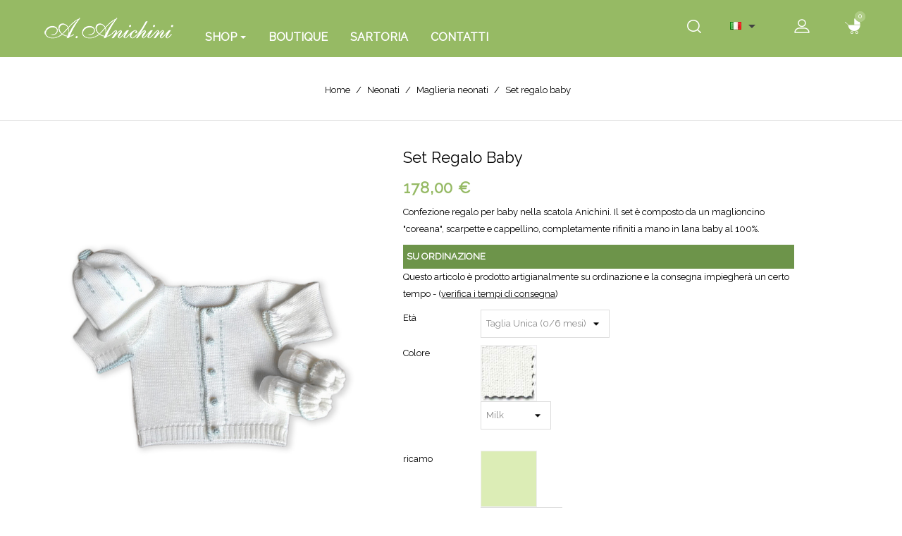

--- FILE ---
content_type: text/html; charset=utf-8
request_url: https://www.anichini.net/it/maglieria-neonati/426-591354-salopette-camicia-maglia-neonati.html
body_size: 17136
content:
<!doctype html>
<html lang="it">

  <head>
    
      
<meta charset="utf-8">


<meta http-equiv="x-ua-compatible" content="ie=edge">



  <link rel="canonical" href="https://www.anichini.net/it/maglieria-neonati/426-salopette-camicia-maglia-neonati.html">

  <title>Salopette  e maglia in lana per bambini e camicia in cotone.</title>
  <meta name="description" content="Completo baby composto da salopette maglia e camicia per neonati e bambine">
  <meta name="keywords" content="">
        <link rel="canonical" href="https://www.anichini.net/it/maglieria-neonati/426-salopette-camicia-maglia-neonati.html">
  


<meta name="viewport" content="width=device-width, initial-scale=1">



<link rel="icon" type="image/vnd.microsoft.icon" href="https://www.anichini.net/img/favicon.ico?1606904186">
<link rel="shortcut icon" type="image/x-icon" href="https://www.anichini.net/img/favicon.ico?1606904186">

<!-- Templatemela added -->
<link href="https://fonts.googleapis.com/css?family=Raleway&display=swap" rel="stylesheet"> 



    <link rel="stylesheet" href="https://www.anichini.net/themes/PRSADD074/assets/css/theme.css?v=1708447331" type="text/css" media="all">
  <link rel="stylesheet" href="https://www.anichini.net/themes/PRSADD074/assets/css/font-awesome.css?v=1594972366" type="text/css" media="all">
  <link rel="stylesheet" href="https://www.anichini.net/themes/PRSADD074/assets/fancy2/jquery.fancybox.css?v=1599481853" type="text/css" media="all">
  <link rel="stylesheet" href="https://www.anichini.net/modules/paypal/views/css/paypal_fo.css?v=1642585540" type="text/css" media="all">
  <link rel="stylesheet" href="https://www.anichini.net/modules/ets_megamenu/views/css/font-awesome.css?v=1595510243" type="text/css" media="all">
  <link rel="stylesheet" href="https://www.anichini.net/modules/ets_megamenu/views/css/animate.css?v=1595510243" type="text/css" media="all">
  <link rel="stylesheet" href="https://www.anichini.net/js/jquery/ui/themes/base/minified/jquery-ui.min.css?v=1642506329" type="text/css" media="all">
  <link rel="stylesheet" href="https://www.anichini.net/js/jquery/ui/themes/base/minified/jquery.ui.theme.min.css?v=1642506329" type="text/css" media="all">
  <link rel="stylesheet" href="https://www.anichini.net/modules/tm_imageslider/views/css/flexslider.css?v=1594972366" type="text/css" media="all">
  <link rel="stylesheet" href="https://fonts.googleapis.com/css?family=Raleway" type="text/css" media="all">
  <link rel="stylesheet" href="https://www.anichini.net/modules/ets_megamenu/views/css/megamenu.css?v=1597071023" type="text/css" media="all">
  <link rel="stylesheet" href="https://www.anichini.net/modules/ets_megamenu/views/css/fix17.css?v=1595510243" type="text/css" media="all">
  <link rel="stylesheet" href="https://www.anichini.net/themes/PRSADD074/assets/css/custom.css?v=1594972366" type="text/css" media="all">




  


  <script type="text/javascript">
        var prestashop = {"cart":{"products":[],"totals":{"total":{"type":"total","label":"Totale","amount":0,"value":"0,00\u00a0\u20ac"},"total_including_tax":{"type":"total","label":"Totale (tasse incl.)","amount":0,"value":"0,00\u00a0\u20ac"},"total_excluding_tax":{"type":"total","label":"Totale (tasse escl.)","amount":0,"value":"0,00\u00a0\u20ac"}},"subtotals":{"products":{"type":"products","label":"Totale parziale","amount":0,"value":"0,00\u00a0\u20ac"},"discounts":null,"shipping":{"type":"shipping","label":"Spedizione","amount":0,"value":""},"tax":null},"products_count":0,"summary_string":"0 articoli","vouchers":{"allowed":1,"added":[]},"discounts":[],"minimalPurchase":0,"minimalPurchaseRequired":""},"currency":{"id":1,"name":"Euro","iso_code":"EUR","iso_code_num":"978","sign":"\u20ac"},"customer":{"lastname":null,"firstname":null,"email":null,"birthday":null,"newsletter":null,"newsletter_date_add":null,"optin":null,"website":null,"company":null,"siret":null,"ape":null,"is_logged":false,"gender":{"type":null,"name":null},"addresses":[]},"language":{"name":"Italiano (Italian)","iso_code":"it","locale":"it-IT","language_code":"it-it","is_rtl":"0","date_format_lite":"d\/m\/Y","date_format_full":"d\/m\/Y H:i:s","id":1},"page":{"title":"","canonical":"https:\/\/www.anichini.net\/it\/maglieria-neonati\/426-salopette-camicia-maglia-neonati.html","meta":{"title":"Salopette  e maglia in lana per bambini e camicia in cotone.","description":"Completo baby composto da salopette maglia e camicia per neonati e bambine","keywords":"","robots":"index"},"page_name":"product","body_classes":{"lang-it":true,"lang-rtl":false,"country-IT":true,"currency-EUR":true,"layout-full-width":true,"page-product":true,"tax-display-disabled":true,"product-id-426":true,"product-Set regalo baby":true,"product-id-category-66":true,"product-id-manufacturer-0":true,"product-id-supplier-0":true,"product-available-for-order":true},"admin_notifications":[]},"shop":{"name":"Anichini","logo":"https:\/\/www.anichini.net\/img\/anichini-logo-1598108945.jpg","stores_icon":"https:\/\/www.anichini.net\/img\/logo_stores.png","favicon":"https:\/\/www.anichini.net\/img\/favicon.ico"},"urls":{"base_url":"https:\/\/www.anichini.net\/","current_url":"https:\/\/www.anichini.net\/it\/maglieria-neonati\/426-591354-salopette-camicia-maglia-neonati.html","shop_domain_url":"https:\/\/www.anichini.net","img_ps_url":"https:\/\/www.anichini.net\/img\/","img_cat_url":"https:\/\/www.anichini.net\/img\/c\/","img_lang_url":"https:\/\/www.anichini.net\/img\/l\/","img_prod_url":"https:\/\/www.anichini.net\/img\/p\/","img_manu_url":"https:\/\/www.anichini.net\/img\/m\/","img_sup_url":"https:\/\/www.anichini.net\/img\/su\/","img_ship_url":"https:\/\/www.anichini.net\/img\/s\/","img_store_url":"https:\/\/www.anichini.net\/img\/st\/","img_col_url":"https:\/\/www.anichini.net\/img\/co\/","img_url":"https:\/\/www.anichini.net\/themes\/PRSADD074\/assets\/img\/","css_url":"https:\/\/www.anichini.net\/themes\/PRSADD074\/assets\/css\/","js_url":"https:\/\/www.anichini.net\/themes\/PRSADD074\/assets\/js\/","pic_url":"https:\/\/www.anichini.net\/upload\/","pages":{"address":"https:\/\/www.anichini.net\/it\/indirizzo","addresses":"https:\/\/www.anichini.net\/it\/indirizzi","authentication":"https:\/\/www.anichini.net\/it\/autenticazione","cart":"https:\/\/www.anichini.net\/it\/carrello","category":"https:\/\/www.anichini.net\/it\/index.php?controller=category","cms":"https:\/\/www.anichini.net\/it\/index.php?controller=cms","contact":"https:\/\/www.anichini.net\/it\/contattaanichini","discount":"https:\/\/www.anichini.net\/it\/sconto","guest_tracking":"https:\/\/www.anichini.net\/it\/ospite-monitoraggio","history":"https:\/\/www.anichini.net\/it\/storico-ordine","identity":"https:\/\/www.anichini.net\/it\/identita","index":"https:\/\/www.anichini.net\/it\/","my_account":"https:\/\/www.anichini.net\/it\/il-mio-account","order_confirmation":"https:\/\/www.anichini.net\/it\/conferma-ordine","order_detail":"https:\/\/www.anichini.net\/it\/index.php?controller=order-detail","order_follow":"https:\/\/www.anichini.net\/it\/seguito-ordine","order":"https:\/\/www.anichini.net\/it\/ordine","order_return":"https:\/\/www.anichini.net\/it\/index.php?controller=order-return","order_slip":"https:\/\/www.anichini.net\/it\/nota-di-ordine","pagenotfound":"https:\/\/www.anichini.net\/it\/index.php?controller=pagenotfound","password":"https:\/\/www.anichini.net\/it\/password-recupero","pdf_invoice":"https:\/\/www.anichini.net\/it\/index.php?controller=pdf-invoice","pdf_order_return":"https:\/\/www.anichini.net\/it\/index.php?controller=pdf-order-return","pdf_order_slip":"https:\/\/www.anichini.net\/it\/index.php?controller=pdf-order-slip","prices_drop":"https:\/\/www.anichini.net\/it\/riduzione-prezzi","product":"https:\/\/www.anichini.net\/it\/index.php?controller=product","search":"https:\/\/www.anichini.net\/it\/cerca","sitemap":"https:\/\/www.anichini.net\/it\/sitemap","stores":"https:\/\/www.anichini.net\/it\/negozi","supplier":"https:\/\/www.anichini.net\/it\/fornitore","register":"https:\/\/www.anichini.net\/it\/autenticazione?create_account=1","order_login":"https:\/\/www.anichini.net\/it\/ordine?login=1"},"alternative_langs":{"it-it":"https:\/\/www.anichini.net\/it\/maglieria-neonati\/426-salopette-camicia-maglia-neonati.html","en-us":"https:\/\/www.anichini.net\/en\/newborns-and-baby-boy-and-girl-knitwear\/426-dungarees-jersey-shirt-newborn.html"},"theme_assets":"\/themes\/PRSADD074\/assets\/","actions":{"logout":"https:\/\/www.anichini.net\/it\/?mylogout="},"no_picture_image":{"bySize":{"cart_default":{"url":"https:\/\/www.anichini.net\/img\/p\/it-default-cart_default.jpg","width":80,"height":101},"small_default":{"url":"https:\/\/www.anichini.net\/img\/p\/it-default-small_default.jpg","width":98,"height":123},"home_default":{"url":"https:\/\/www.anichini.net\/img\/p\/it-default-home_default.jpg","width":277,"height":348},"medium_default":{"url":"https:\/\/www.anichini.net\/img\/p\/it-default-medium_default.jpg","width":452,"height":568},"large_default":{"url":"https:\/\/www.anichini.net\/img\/p\/it-default-large_default.jpg","width":1272,"height":1600}},"small":{"url":"https:\/\/www.anichini.net\/img\/p\/it-default-cart_default.jpg","width":80,"height":101},"medium":{"url":"https:\/\/www.anichini.net\/img\/p\/it-default-home_default.jpg","width":277,"height":348},"large":{"url":"https:\/\/www.anichini.net\/img\/p\/it-default-large_default.jpg","width":1272,"height":1600},"legend":""}},"configuration":{"display_taxes_label":false,"display_prices_tax_incl":true,"is_catalog":false,"show_prices":true,"opt_in":{"partner":false},"quantity_discount":{"type":"discount","label":"Sconto unit\u00e0"},"voucher_enabled":1,"return_enabled":0},"field_required":[],"breadcrumb":{"links":[{"title":"Home","url":"https:\/\/www.anichini.net\/it\/"},{"title":"Neonati","url":"https:\/\/www.anichini.net\/it\/17-neonati-abbigliamento"},{"title":"Maglieria neonati","url":"https:\/\/www.anichini.net\/it\/66-maglieria-neonati"},{"title":"Set regalo baby","url":"https:\/\/www.anichini.net\/it\/maglieria-neonati\/426-591354-salopette-camicia-maglia-neonati.html#\/colore-milk\/eta-taglia_unica_0_6_mesi\/ricamo-verde"}],"count":4},"link":{"protocol_link":"https:\/\/","protocol_content":"https:\/\/"},"time":1769003591,"static_token":"7e589e647662b3a112fa7076d064c185","token":"03094b1314763584bc8e14078b35e2a4","debug":false};
        var psemailsubscription_subscription = "https:\/\/www.anichini.net\/it\/module\/ps_emailsubscription\/subscription";
      </script>



  
<!-- emarketing start -->







<!-- emarketing end --><style>.ets_mm_megamenu .mm_menus_li h4,
.ets_mm_megamenu .mm_menus_li h5,
.ets_mm_megamenu .mm_menus_li h6,
.ets_mm_megamenu .mm_menus_li h1,
.ets_mm_megamenu .mm_menus_li h2,
.ets_mm_megamenu .mm_menus_li h3,
.ets_mm_megamenu .mm_menus_li h4 *:not(i),
.ets_mm_megamenu .mm_menus_li h5 *:not(i),
.ets_mm_megamenu .mm_menus_li h6 *:not(i),
.ets_mm_megamenu .mm_menus_li h1 *:not(i),
.ets_mm_megamenu .mm_menus_li h2 *:not(i),
.ets_mm_megamenu .mm_menus_li h3 *:not(i),
.ets_mm_megamenu .mm_menus_li > a{
    font-family: 'Raleway';
}
.ets_mm_megamenu *:not(.fa):not(i){
    font-family: 'Raleway';
}

.ets_mm_block *{
    font-size: 14px;
}    

@media (min-width: 768px){
/*layout 1*/
    .ets_mm_megamenu.layout_layout1{
        background: ;
    }
    .layout_layout1 .ets_mm_megamenu_content{
      background: linear-gradient(#FFFFFF, #F2F2F2) repeat scroll 0 0 rgba(0, 0, 0, 0);
      background: -webkit-linear-gradient(#FFFFFF, #F2F2F2) repeat scroll 0 0 rgba(0, 0, 0, 0);
      background: -o-linear-gradient(#FFFFFF, #F2F2F2) repeat scroll 0 0 rgba(0, 0, 0, 0);
    }
    .ets_mm_megamenu.layout_layout1:not(.ybc_vertical_menu) .mm_menus_ul{
         background: ;
    }

    #header .layout_layout1:not(.ybc_vertical_menu) .mm_menus_li > a,
    .layout_layout1 .ybc-menu-vertical-button,
    .layout_layout1 .mm_extra_item *{
        color: #484848
    }
    .layout_layout1 .ybc-menu-vertical-button .ybc-menu-button-toggle_icon_default .icon-bar{
        background-color: #484848
    }
    .layout_layout1 .mm_menus_li:hover > a, 
    .layout_layout1 .mm_menus_li.active > a,
    #header .layout_layout1 .mm_menus_li:hover > a,
    #header .layout_layout1 .mm_menus_li.menu_hover > a,
    .layout_layout1:hover .ybc-menu-vertical-button,
    .layout_layout1 .mm_extra_item button[type="submit"]:hover i,
    #header .layout_layout1 .mm_menus_li.active > a{
        color: #ec4249;
    }
    
    .layout_layout1:not(.ybc_vertical_menu) .mm_menus_li > a:before,
    .layout_layout1.ybc_vertical_menu:hover .ybc-menu-vertical-button:before,
    .layout_layout1:hover .ybc-menu-vertical-button .ybc-menu-button-toggle_icon_default .icon-bar,
    .ybc-menu-vertical-button.layout_layout1:hover{background-color: #ec4249;}
    
    .layout_layout1:not(.ybc_vertical_menu) .mm_menus_li:hover > a,
    .layout_layout1:not(.ybc_vertical_menu) .mm_menus_li.menu_hover > a,
    .ets_mm_megamenu.layout_layout1.ybc_vertical_menu:hover,
    #header .layout_layout1:not(.ybc_vertical_menu) .mm_menus_li:hover > a,
    #header .layout_layout1:not(.ybc_vertical_menu) .mm_menus_li.menu_hover > a,
    .ets_mm_megamenu.layout_layout1.ybc_vertical_menu:hover{
        background: #ffffff;
    }
    
    .layout_layout1.ets_mm_megamenu .mm_columns_ul,
    .layout_layout1.ybc_vertical_menu .mm_menus_ul{
        background-color: #ffffff;
    }
    #header .layout_layout1 .ets_mm_block_content a,
    #header .layout_layout1 .ets_mm_block_content p,
    .layout_layout1.ybc_vertical_menu .mm_menus_li > a,
    #header .layout_layout1.ybc_vertical_menu .mm_menus_li > a{
        color: #414141;
    }
    
    .layout_layout1 .mm_columns_ul h1,
    .layout_layout1 .mm_columns_ul h2,
    .layout_layout1 .mm_columns_ul h3,
    .layout_layout1 .mm_columns_ul h4,
    .layout_layout1 .mm_columns_ul h5,
    .layout_layout1 .mm_columns_ul h6,
    .layout_layout1 .mm_columns_ul .ets_mm_block > h1 a,
    .layout_layout1 .mm_columns_ul .ets_mm_block > h2 a,
    .layout_layout1 .mm_columns_ul .ets_mm_block > h3 a,
    .layout_layout1 .mm_columns_ul .ets_mm_block > h4 a,
    .layout_layout1 .mm_columns_ul .ets_mm_block > h5 a,
    .layout_layout1 .mm_columns_ul .ets_mm_block > h6 a,
    #header .layout_layout1 .mm_columns_ul .ets_mm_block > h1 a,
    #header .layout_layout1 .mm_columns_ul .ets_mm_block > h2 a,
    #header .layout_layout1 .mm_columns_ul .ets_mm_block > h3 a,
    #header .layout_layout1 .mm_columns_ul .ets_mm_block > h4 a,
    #header .layout_layout1 .mm_columns_ul .ets_mm_block > h5 a,
    #header .layout_layout1 .mm_columns_ul .ets_mm_block > h6 a,
    .layout_layout1 .mm_columns_ul .h1,
    .layout_layout1 .mm_columns_ul .h2,
    .layout_layout1 .mm_columns_ul .h3,
    .layout_layout1 .mm_columns_ul .h4,
    .layout_layout1 .mm_columns_ul .h5,
    .layout_layout1 .mm_columns_ul .h6{
        color: #414141;
    }
    
    
    .layout_layout1 li:hover > a,
    .layout_layout1 li > a:hover,
    .layout_layout1 .mm_tabs_li.open .mm_tab_toggle_title,
    .layout_layout1 .mm_tabs_li.open .mm_tab_toggle_title a,
    .layout_layout1 .mm_tabs_li:hover .mm_tab_toggle_title,
    .layout_layout1 .mm_tabs_li:hover .mm_tab_toggle_title a,
    #header .layout_layout1 .mm_tabs_li.open .mm_tab_toggle_title,
    #header .layout_layout1 .mm_tabs_li.open .mm_tab_toggle_title a,
    #header .layout_layout1 .mm_tabs_li:hover .mm_tab_toggle_title,
    #header .layout_layout1 .mm_tabs_li:hover .mm_tab_toggle_title a,
    .layout_layout1.ybc_vertical_menu .mm_menus_li > a,
    #header .layout_layout1 li:hover > a,
    .layout_layout1.ybc_vertical_menu .mm_menus_li:hover > a,
    #header .layout_layout1.ybc_vertical_menu .mm_menus_li:hover > a,
    #header .layout_layout1 .mm_columns_ul .mm_block_type_product .product-title > a:hover,
    #header .layout_layout1 li > a:hover{color: #ec4249;}
    
    
/*end layout 1*/
    
    
    /*layout 2*/
    .ets_mm_megamenu.layout_layout2{
       /* background-color: #acd373;*/
    }
    
    #header .layout_layout2:not(.ybc_vertical_menu) .mm_menus_li > a,
    .layout_layout2 .ybc-menu-vertical-button,
    .layout_layout2 .mm_extra_item *{
        color: #ffffff
    }
    .layout_layout2 .ybc-menu-vertical-button .ybc-menu-button-toggle_icon_default .icon-bar{
        background-color: #ffffff
    }
    .layout_layout2:not(.ybc_vertical_menu) .mm_menus_li:hover > a, 
    .layout_layout2:not(.ybc_vertical_menu) .mm_menus_li.active > a,
    #header .layout_layout2:not(.ybc_vertical_menu) .mm_menus_li:hover > a,
    .layout_layout2:hover .ybc-menu-vertical-button,
    .layout_layout2 .mm_extra_item button[type="submit"]:hover i,
    #header .layout_layout2:not(.ybc_vertical_menu) .mm_menus_li.active > a{color: #ffffff;}
    
    .layout_layout2:hover .ybc-menu-vertical-button .ybc-menu-button-toggle_icon_default .icon-bar{
        background-color: #ffffff;
    }
    .layout_layout2:not(.ybc_vertical_menu) .mm_menus_li:hover > a,
    #header .layout_layout2:not(.ybc_vertical_menu) .mm_menus_li:hover > a,
    .ets_mm_megamenu.layout_layout2.ybc_vertical_menu:hover{
        background-color: #acd373;
    }
    
    .layout_layout2.ets_mm_megamenu .mm_columns_ul,
    .layout_layout2.ybc_vertical_menu .mm_menus_ul{
        background-color: #ffffff;
    }
    #header .layout_layout2 .ets_mm_block_content a,
    .layout_layout2.ybc_vertical_menu .mm_menus_li > a,
    #header .layout_layout2.ybc_vertical_menu .mm_menus_li > a,
    #header .layout_layout2 .ets_mm_block_content p{
        color: #666666;
    }
    
    .layout_layout2 .mm_columns_ul h1,
    .layout_layout2 .mm_columns_ul h2,
    .layout_layout2 .mm_columns_ul h3,
    .layout_layout2 .mm_columns_ul h4,
    .layout_layout2 .mm_columns_ul h5,
    .layout_layout2 .mm_columns_ul h6,
    .layout_layout2 .mm_columns_ul .ets_mm_block > h1 a,
    .layout_layout2 .mm_columns_ul .ets_mm_block > h2 a,
    .layout_layout2 .mm_columns_ul .ets_mm_block > h3 a,
    .layout_layout2 .mm_columns_ul .ets_mm_block > h4 a,
    .layout_layout2 .mm_columns_ul .ets_mm_block > h5 a,
    .layout_layout2 .mm_columns_ul .ets_mm_block > h6 a,
    #header .layout_layout2 .mm_columns_ul .ets_mm_block > h1 a,
    #header .layout_layout2 .mm_columns_ul .ets_mm_block > h2 a,
    #header .layout_layout2 .mm_columns_ul .ets_mm_block > h3 a,
    #header .layout_layout2 .mm_columns_ul .ets_mm_block > h4 a,
    #header .layout_layout2 .mm_columns_ul .ets_mm_block > h5 a,
    #header .layout_layout2 .mm_columns_ul .ets_mm_block > h6 a,
    .layout_layout2 .mm_columns_ul .h1,
    .layout_layout2 .mm_columns_ul .h2,
    .layout_layout2 .mm_columns_ul .h3,
    .layout_layout2 .mm_columns_ul .h4,
    .layout_layout2 .mm_columns_ul .h5,
    .layout_layout2 .mm_columns_ul .h6{
        color: #414141;
    }
    
    
    .layout_layout2 li:hover > a,
    .layout_layout2 li > a:hover,
    .layout_layout2 .mm_tabs_li.open .mm_tab_toggle_title,
    .layout_layout2 .mm_tabs_li.open .mm_tab_toggle_title a,
    .layout_layout2 .mm_tabs_li:hover .mm_tab_toggle_title,
    .layout_layout2 .mm_tabs_li:hover .mm_tab_toggle_title a,
    #header .layout_layout2 .mm_tabs_li.open .mm_tab_toggle_title,
    #header .layout_layout2 .mm_tabs_li.open .mm_tab_toggle_title a,
    #header .layout_layout2 .mm_tabs_li:hover .mm_tab_toggle_title,
    #header .layout_layout2 .mm_tabs_li:hover .mm_tab_toggle_title a,
    #header .layout_layout2 li:hover > a,
    .layout_layout2.ybc_vertical_menu .mm_menus_li > a,
    .layout_layout2.ybc_vertical_menu .mm_menus_li:hover > a,
    #header .layout_layout2.ybc_vertical_menu .mm_menus_li:hover > a,
    #header .layout_layout2 .mm_columns_ul .mm_block_type_product .product-title > a:hover,
    #header .layout_layout2 li > a:hover{color: #5e8300;}
    
    
    
    /*layout 3*/
    .ets_mm_megamenu.layout_layout3,
    .layout_layout3 .mm_tab_li_content{
        background-color: #333333;
        
    }
    #header .layout_layout3:not(.ybc_vertical_menu) .mm_menus_li > a,
    .layout_layout3 .ybc-menu-vertical-button,
    .layout_layout3 .mm_extra_item *{
        color: #ffffff
    }
    .layout_layout3 .ybc-menu-vertical-button .ybc-menu-button-toggle_icon_default .icon-bar{
        background-color: #ffffff
    }
    .layout_layout3 .mm_menus_li:hover > a, 
    .layout_layout3 .mm_menus_li.active > a,
    .layout_layout3 .mm_extra_item button[type="submit"]:hover i,
    #header .layout_layout3 .mm_menus_li:hover > a,
    #header .layout_layout3 .mm_menus_li.active > a,
    .layout_layout3:hover .ybc-menu-vertical-button,
    .layout_layout3:hover .ybc-menu-vertical-button .ybc-menu-button-toggle_icon_default .icon-bar{
        color: #ffffff;
    }
    
    .layout_layout3:not(.ybc_vertical_menu) .mm_menus_li:hover > a,
    #header .layout_layout3:not(.ybc_vertical_menu) .mm_menus_li:hover > a,
    .ets_mm_megamenu.layout_layout3.ybc_vertical_menu:hover,
    .layout_layout3 .mm_tabs_li.open .mm_columns_contents_ul,
    .layout_layout3 .mm_tabs_li.open .mm_tab_li_content {
        background-color: #000000;
    }
    .layout_layout3 .mm_tabs_li.open.mm_tabs_has_content .mm_tab_li_content .mm_tab_name::before{
        border-right-color: #000000;
    }
    .layout_layout3.ets_mm_megamenu .mm_columns_ul,
    .ybc_vertical_menu.layout_layout3 .mm_menus_ul.ets_mn_submenu_full_height .mm_menus_li:hover a::before,
    .layout_layout3.ybc_vertical_menu .mm_menus_ul{
        background-color: #000000;
        border-color: #000000;
    }
    #header .layout_layout3 .ets_mm_block_content a,
    #header .layout_layout3 .ets_mm_block_content p,
    .layout_layout3.ybc_vertical_menu .mm_menus_li > a,
    #header .layout_layout3.ybc_vertical_menu .mm_menus_li > a{
        color: #dcdcdc;
    }
    
    .layout_layout3 .mm_columns_ul h1,
    .layout_layout3 .mm_columns_ul h2,
    .layout_layout3 .mm_columns_ul h3,
    .layout_layout3 .mm_columns_ul h4,
    .layout_layout3 .mm_columns_ul h5,
    .layout_layout3 .mm_columns_ul h6,
    .layout_layout3 .mm_columns_ul .ets_mm_block > h1 a,
    .layout_layout3 .mm_columns_ul .ets_mm_block > h2 a,
    .layout_layout3 .mm_columns_ul .ets_mm_block > h3 a,
    .layout_layout3 .mm_columns_ul .ets_mm_block > h4 a,
    .layout_layout3 .mm_columns_ul .ets_mm_block > h5 a,
    .layout_layout3 .mm_columns_ul .ets_mm_block > h6 a,
    #header .layout_layout3 .mm_columns_ul .ets_mm_block > h1 a,
    #header .layout_layout3 .mm_columns_ul .ets_mm_block > h2 a,
    #header .layout_layout3 .mm_columns_ul .ets_mm_block > h3 a,
    #header .layout_layout3 .mm_columns_ul .ets_mm_block > h4 a,
    #header .layout_layout3 .mm_columns_ul .ets_mm_block > h5 a,
    #header .layout_layout3 .mm_columns_ul .ets_mm_block > h6 a,
    .layout_layout3 .mm_columns_ul .h1,
    .layout_layout3 .mm_columns_ul .h2,
    .layout_layout3 .mm_columns_ul .h3,
    .layout_layout3.ybc_vertical_menu .mm_menus_li:hover > a,
    #header .layout_layout3.ybc_vertical_menu .mm_menus_li:hover > a,
    .layout_layout3 .mm_columns_ul .h4,
    .layout_layout3 .mm_columns_ul .h5,
    .layout_layout3 .mm_columns_ul .h6{
        color: #ec4249;
    }
    
    
    .layout_layout3 li:hover > a,
    .layout_layout3 li > a:hover,
    .layout_layout3 .mm_tabs_li.open .mm_tab_toggle_title,
    .layout_layout3 .mm_tabs_li.open .mm_tab_toggle_title a,
    .layout_layout3 .mm_tabs_li:hover .mm_tab_toggle_title,
    .layout_layout3 .mm_tabs_li:hover .mm_tab_toggle_title a,
    #header .layout_layout3 .mm_tabs_li.open .mm_tab_toggle_title,
    #header .layout_layout3 .mm_tabs_li.open .mm_tab_toggle_title a,
    #header .layout_layout3 .mm_tabs_li:hover .mm_tab_toggle_title,
    #header .layout_layout3 .mm_tabs_li:hover .mm_tab_toggle_title a,
    #header .layout_layout3 li:hover > a,
    #header .layout_layout3 .mm_columns_ul .mm_block_type_product .product-title > a:hover,
    #header .layout_layout3 li > a:hover,
    .layout_layout3.ybc_vertical_menu .mm_menus_li > a,
    .layout_layout3 .has-sub .ets_mm_categories li > a:hover,
    #header .layout_layout3 .has-sub .ets_mm_categories li > a:hover{color: #fc4444;}
    
    
    /*layout 4*/
    
    .ets_mm_megamenu.layout_layout4{
        background-color: #ffffff;
    }
    .ets_mm_megamenu.layout_layout4:not(.ybc_vertical_menu) .mm_menus_ul{
         background: #ffffff;
    }

    #header .layout_layout4:not(.ybc_vertical_menu) .mm_menus_li > a,
    .layout_layout4 .ybc-menu-vertical-button,
    .layout_layout4 .mm_extra_item *{
        color: #333333
    }
    .layout_layout4 .ybc-menu-vertical-button .ybc-menu-button-toggle_icon_default .icon-bar{
        background-color: #333333
    }
    
    .layout_layout4 .mm_menus_li:hover > a, 
    .layout_layout4 .mm_menus_li.active > a,
    #header .layout_layout4 .mm_menus_li:hover > a,
    .layout_layout4:hover .ybc-menu-vertical-button,
    #header .layout_layout4 .mm_menus_li.active > a{color: #ffffff;}
    
    .layout_layout4:hover .ybc-menu-vertical-button .ybc-menu-button-toggle_icon_default .icon-bar{
        background-color: #ffffff;
    }
    
    .layout_layout4:not(.ybc_vertical_menu) .mm_menus_li:hover > a,
    .layout_layout4:not(.ybc_vertical_menu) .mm_menus_li.active > a,
    .layout_layout4:not(.ybc_vertical_menu) .mm_menus_li:hover > span, 
    .layout_layout4:not(.ybc_vertical_menu) .mm_menus_li.active > span,
    #header .layout_layout4:not(.ybc_vertical_menu) .mm_menus_li:hover > a, 
    #header .layout_layout4:not(.ybc_vertical_menu) .mm_menus_li.active > a,
    .layout_layout4:not(.ybc_vertical_menu) .mm_menus_li:hover > a,
    #header .layout_layout4:not(.ybc_vertical_menu) .mm_menus_li:hover > a,
    .ets_mm_megamenu.layout_layout4.ybc_vertical_menu:hover,
    #header .layout_layout4 .mm_menus_li:hover > span, 
    #header .layout_layout4 .mm_menus_li.active > span{
        background-color: #ec4249;
    }
    .layout_layout4 .ets_mm_megamenu_content {
      border-bottom-color: #ec4249;
    }
    
    .layout_layout4.ets_mm_megamenu .mm_columns_ul,
    .ybc_vertical_menu.layout_layout4 .mm_menus_ul .mm_menus_li:hover a::before,
    .layout_layout4.ybc_vertical_menu .mm_menus_ul{
        background-color: #ffffff;
    }
    #header .layout_layout4 .ets_mm_block_content a,
    .layout_layout4.ybc_vertical_menu .mm_menus_li > a,
    #header .layout_layout4.ybc_vertical_menu .mm_menus_li > a,
    #header .layout_layout4 .ets_mm_block_content p{
        color: #666666;
    }
    
    .layout_layout4 .mm_columns_ul h1,
    .layout_layout4 .mm_columns_ul h2,
    .layout_layout4 .mm_columns_ul h3,
    .layout_layout4 .mm_columns_ul h4,
    .layout_layout4 .mm_columns_ul h5,
    .layout_layout4 .mm_columns_ul h6,
    .layout_layout4 .mm_columns_ul .ets_mm_block > h1 a,
    .layout_layout4 .mm_columns_ul .ets_mm_block > h2 a,
    .layout_layout4 .mm_columns_ul .ets_mm_block > h3 a,
    .layout_layout4 .mm_columns_ul .ets_mm_block > h4 a,
    .layout_layout4 .mm_columns_ul .ets_mm_block > h5 a,
    .layout_layout4 .mm_columns_ul .ets_mm_block > h6 a,
    #header .layout_layout4 .mm_columns_ul .ets_mm_block > h1 a,
    #header .layout_layout4 .mm_columns_ul .ets_mm_block > h2 a,
    #header .layout_layout4 .mm_columns_ul .ets_mm_block > h3 a,
    #header .layout_layout4 .mm_columns_ul .ets_mm_block > h4 a,
    #header .layout_layout4 .mm_columns_ul .ets_mm_block > h5 a,
    #header .layout_layout4 .mm_columns_ul .ets_mm_block > h6 a,
    .layout_layout4 .mm_columns_ul .h1,
    .layout_layout4 .mm_columns_ul .h2,
    .layout_layout4 .mm_columns_ul .h3,
    .layout_layout4 .mm_columns_ul .h4,
    .layout_layout4 .mm_columns_ul .h5,
    .layout_layout4 .mm_columns_ul .h6{
        color: #414141;
    }
    
    .layout_layout4 li:hover > a,
    .layout_layout4 li > a:hover,
    .layout_layout4 .mm_tabs_li.open .mm_tab_toggle_title,
    .layout_layout4 .mm_tabs_li.open .mm_tab_toggle_title a,
    .layout_layout4 .mm_tabs_li:hover .mm_tab_toggle_title,
    .layout_layout4 .mm_tabs_li:hover .mm_tab_toggle_title a,
    #header .layout_layout4 .mm_tabs_li.open .mm_tab_toggle_title,
    #header .layout_layout4 .mm_tabs_li.open .mm_tab_toggle_title a,
    #header .layout_layout4 .mm_tabs_li:hover .mm_tab_toggle_title,
    #header .layout_layout4 .mm_tabs_li:hover .mm_tab_toggle_title a,
    #header .layout_layout4 li:hover > a,
    .layout_layout4.ybc_vertical_menu .mm_menus_li > a,
    .layout_layout4.ybc_vertical_menu .mm_menus_li:hover > a,
    #header .layout_layout4.ybc_vertical_menu .mm_menus_li:hover > a,
    #header .layout_layout4 .mm_columns_ul .mm_block_type_product .product-title > a:hover,
    #header .layout_layout4 li > a:hover{color: #ec4249;}
    
    /* end layout 4*/
    
    
    
    
    /* Layout 5*/
    .ets_mm_megamenu.layout_layout5{
        background-color: #f6f6f6;
    }
    .ets_mm_megamenu.layout_layout5:not(.ybc_vertical_menu) .mm_menus_ul{
         background: #f6f6f6;
    }
    
    #header .layout_layout5:not(.ybc_vertical_menu) .mm_menus_li > a,
    .layout_layout5 .ybc-menu-vertical-button,
    .layout_layout5 .mm_extra_item *{
        color: #333333
    }
    .layout_layout5 .ybc-menu-vertical-button .ybc-menu-button-toggle_icon_default .icon-bar{
        background-color: #333333
    }
    .layout_layout5 .mm_menus_li:hover > a, 
    .layout_layout5 .mm_menus_li.active > a,
    .layout_layout5 .mm_extra_item button[type="submit"]:hover i,
    #header .layout_layout5 .mm_menus_li:hover > a,
    #header .layout_layout5 .mm_menus_li.active > a,
    .layout_layout5:hover .ybc-menu-vertical-button{
        color: #ec4249;
    }
    .layout_layout5:hover .ybc-menu-vertical-button .ybc-menu-button-toggle_icon_default .icon-bar{
        background-color: #ec4249;
    }
    
    .layout_layout5 .mm_menus_li > a:before{background-color: #ec4249;}
    

    .layout_layout5:not(.ybc_vertical_menu) .mm_menus_li:hover > a,
    #header .layout_layout5:not(.ybc_vertical_menu) .mm_menus_li:hover > a,
    .ets_mm_megamenu.layout_layout5.ybc_vertical_menu:hover,
    #header .layout_layout5 .mm_menus_li:hover > a{
        background-color: ;
    }
    
    .layout_layout5.ets_mm_megamenu .mm_columns_ul,
    .ybc_vertical_menu.layout_layout5 .mm_menus_ul .mm_menus_li:hover a::before,
    .layout_layout5.ybc_vertical_menu .mm_menus_ul{
        background-color: #ffffff;
    }
    #header .layout_layout5 .ets_mm_block_content a,
    .layout_layout5.ybc_vertical_menu .mm_menus_li > a,
    #header .layout_layout5.ybc_vertical_menu .mm_menus_li > a,
    #header .layout_layout5 .ets_mm_block_content p{
        color: #333333;
    }
    
    .layout_layout5 .mm_columns_ul h1,
    .layout_layout5 .mm_columns_ul h2,
    .layout_layout5 .mm_columns_ul h3,
    .layout_layout5 .mm_columns_ul h4,
    .layout_layout5 .mm_columns_ul h5,
    .layout_layout5 .mm_columns_ul h6,
    .layout_layout5 .mm_columns_ul .ets_mm_block > h1 a,
    .layout_layout5 .mm_columns_ul .ets_mm_block > h2 a,
    .layout_layout5 .mm_columns_ul .ets_mm_block > h3 a,
    .layout_layout5 .mm_columns_ul .ets_mm_block > h4 a,
    .layout_layout5 .mm_columns_ul .ets_mm_block > h5 a,
    .layout_layout5 .mm_columns_ul .ets_mm_block > h6 a,
    #header .layout_layout5 .mm_columns_ul .ets_mm_block > h1 a,
    #header .layout_layout5 .mm_columns_ul .ets_mm_block > h2 a,
    #header .layout_layout5 .mm_columns_ul .ets_mm_block > h3 a,
    #header .layout_layout5 .mm_columns_ul .ets_mm_block > h4 a,
    #header .layout_layout5 .mm_columns_ul .ets_mm_block > h5 a,
    #header .layout_layout5 .mm_columns_ul .ets_mm_block > h6 a,
    .layout_layout5 .mm_columns_ul .h1,
    .layout_layout5 .mm_columns_ul .h2,
    .layout_layout5 .mm_columns_ul .h3,
    .layout_layout5 .mm_columns_ul .h4,
    .layout_layout5 .mm_columns_ul .h5,
    .layout_layout5 .mm_columns_ul .h6{
        color: #414141;
    }
    
    .layout_layout5 li:hover > a,
    .layout_layout5 li > a:hover,
    .layout_layout5 .mm_tabs_li.open .mm_tab_toggle_title,
    .layout_layout5 .mm_tabs_li.open .mm_tab_toggle_title a,
    .layout_layout5 .mm_tabs_li:hover .mm_tab_toggle_title,
    .layout_layout5 .mm_tabs_li:hover .mm_tab_toggle_title a,
    #header .layout_layout5 .mm_tabs_li.open .mm_tab_toggle_title,
    #header .layout_layout5 .mm_tabs_li.open .mm_tab_toggle_title a,
    #header .layout_layout5 .mm_tabs_li:hover .mm_tab_toggle_title,
    #header .layout_layout5 .mm_tabs_li:hover .mm_tab_toggle_title a,
    .layout_layout5.ybc_vertical_menu .mm_menus_li > a,
    #header .layout_layout5 li:hover > a,
    .layout_layout5.ybc_vertical_menu .mm_menus_li:hover > a,
    #header .layout_layout5.ybc_vertical_menu .mm_menus_li:hover > a,
    #header .layout_layout5 .mm_columns_ul .mm_block_type_product .product-title > a:hover,
    #header .layout_layout5 li > a:hover{color: #ec4249;}
    
    /*end layout 5*/
}


@media (max-width: 767px){
    .ybc-menu-vertical-button,
    .transition_floating .close_menu, 
    .transition_full .close_menu{
        background-color: #000000;
        color: #ffffff;
    }
    .transition_floating .close_menu *, 
    .transition_full .close_menu *,
    .ybc-menu-vertical-button .icon-bar{
        color: #ffffff;
    }

    .close_menu .icon-bar,
    .ybc-menu-vertical-button .icon-bar {
      background-color: #ffffff;
    }
    .mm_menus_back_icon{
        border-color: #ffffff;
    }
    
    .layout_layout1 .mm_menus_li:hover > a, 
    .layout_layout1 .mm_menus_li.menu_hover > a,
    #header .layout_layout1 .mm_menus_li.menu_hover > a,
    #header .layout_layout1 .mm_menus_li:hover > a{
        color: #ec4249;
    }
    .layout_layout1 .mm_has_sub.mm_menus_li:hover .arrow::before{
        /*border-color: #ec4249;*/
    }
    
    
    .layout_layout1 .mm_menus_li:hover > a,
    .layout_layout1 .mm_menus_li.menu_hover > a,
    #header .layout_layout1 .mm_menus_li.menu_hover > a,
    #header .layout_layout1 .mm_menus_li:hover > a{
        background-color: #ffffff;
    }
    .layout_layout1 li:hover > a,
    .layout_layout1 li > a:hover,
    #header .layout_layout1 li:hover > a,
    #header .layout_layout1 .mm_columns_ul .mm_block_type_product .product-title > a:hover,
    #header .layout_layout1 li > a:hover{
        color: #ec4249;
    }
    
    /*------------------------------------------------------*/
    
    
    .layout_layout2 .mm_menus_li:hover > a, 
    #header .layout_layout2 .mm_menus_li:hover > a{color: #ffffff;}
    .layout_layout2 .mm_has_sub.mm_menus_li:hover .arrow::before{
        border-color: #ffffff;
    }
    
    .layout_layout2 .mm_menus_li:hover > a,
    #header .layout_layout2 .mm_menus_li:hover > a{
        background-color: #acd373;
    }
    .layout_layout2 li:hover > a,
    .layout_layout2 li > a:hover,
    #header .layout_layout2 li:hover > a,
    #header .layout_layout2 .mm_columns_ul .mm_block_type_product .product-title > a:hover,
    #header .layout_layout2 li > a:hover{color: #5e8300;}
    
    /*------------------------------------------------------*/
    
    

    .layout_layout3 .mm_menus_li:hover > a, 
    #header .layout_layout3 .mm_menus_li:hover > a{
        color: #ffffff;
    }
    .layout_layout3 .mm_has_sub.mm_menus_li:hover .arrow::before{
        border-color: #ffffff;
    }
    
    .layout_layout3 .mm_menus_li:hover > a,
    #header .layout_layout3 .mm_menus_li:hover > a{
        background-color: #000000;
    }
    .layout_layout3 li:hover > a,
    .layout_layout3 li > a:hover,
    #header .layout_layout3 li:hover > a,
    #header .layout_layout3 .mm_columns_ul .mm_block_type_product .product-title > a:hover,
    #header .layout_layout3 li > a:hover,
    .layout_layout3 .has-sub .ets_mm_categories li > a:hover,
    #header .layout_layout3 .has-sub .ets_mm_categories li > a:hover{color: #fc4444;}
    
    
    
    /*------------------------------------------------------*/
    
    
    .layout_layout4 .mm_menus_li:hover > a, 
    #header .layout_layout4 .mm_menus_li:hover > a{
        color: #ffffff;
    }
    
    .layout_layout4 .mm_has_sub.mm_menus_li:hover .arrow::before{
        border-color: #ffffff;
    }
    
    .layout_layout4 .mm_menus_li:hover > a,
    #header .layout_layout4 .mm_menus_li:hover > a{
        background-color: #ec4249;
    }
    .layout_layout4 li:hover > a,
    .layout_layout4 li > a:hover,
    #header .layout_layout4 li:hover > a,
    #header .layout_layout4 .mm_columns_ul .mm_block_type_product .product-title > a:hover,
    #header .layout_layout4 li > a:hover{color: #ec4249;}
    
    
    /*------------------------------------------------------*/
    
    
    .layout_layout5 .mm_menus_li:hover > a, 
    #header .layout_layout5 .mm_menus_li:hover > a{color: #ec4249;}
    .layout_layout5 .mm_has_sub.mm_menus_li:hover .arrow::before{
        border-color: #ec4249;
    }
    
    .layout_layout5 .mm_menus_li:hover > a,
    #header .layout_layout5 .mm_menus_li:hover > a{
        background-color: ;
    }
    .layout_layout5 li:hover > a,
    .layout_layout5 li > a:hover,
    #header .layout_layout5 li:hover > a,
    #header .layout_layout5 .mm_columns_ul .mm_block_type_product .product-title > a:hover,
    #header .layout_layout5 li > a:hover{color: #ec4249;}
    
    /*------------------------------------------------------*/
    
    
    
    
}

















</style>
<!-- Google tag (gtag.js) -->
<script async src="https://www.googletagmanager.com/gtag/js?id=G-PGV60HV4E2"></script>
<script>
	
  window.dataLayer = window.dataLayer || [];
  function gtag(){dataLayer.push(arguments);}
  gtag('js', new Date());
	
  gtag('config', 'G-PGV60HV4E2');
</script>

<!-- Facebook Pixel Code -->
<script>
  
  !function(f,b,e,v,n,t,s)
  {if(f.fbq)return;n=f.fbq=function(){n.callMethod?
  n.callMethod.apply(n,arguments):n.queue.push(arguments)};
  if(!f._fbq)f._fbq=n;n.push=n;n.loaded=!0;n.version='2.0';
  n.queue=[];t=b.createElement(e);t.async=!0;
  t.src=v;s=b.getElementsByTagName(e)[0];
  s.parentNode.insertBefore(t,s)}(window, document,'script',
  'https://connect.facebook.net/en_US/fbevents.js');
  
  fbq('init', '3522332141127901');
  fbq('track', 'PageView');
</script>
<noscript><img height="1" width="1" style="display:none"
  src="https://www.facebook.com/tr?id=3522332141127901&ev=PageView&noscript=1"
/></noscript>
<!-- End Facebook Pixel Code -->





    
  <meta property="og:type" content="product">
  <meta property="og:url" content="https://www.anichini.net/it/maglieria-neonati/426-591354-salopette-camicia-maglia-neonati.html">
  <meta property="og:title" content="Salopette  e maglia in lana per bambini e camicia in cotone.">
  <meta property="og:site_name" content="Anichini">
  <meta property="og:description" content="Completo baby composto da salopette maglia e camicia per neonati e bambine">
  <meta property="og:image" content="https://www.anichini.net/1521-large_default/salopette-camicia-maglia-neonati.jpg">
  <meta property="product:pretax_price:amount" content="178">
  <meta property="product:pretax_price:currency" content="EUR">
  <meta property="product:price:amount" content="178">
  <meta property="product:price:currency" content="EUR">
    <meta property="product:weight:value" content="0.300000">
  <meta property="product:weight:units" content="kg">
  
  </head>

  <body id="product" class="lang-it country-it currency-eur layout-full-width page-product tax-display-disabled product-id-426 product-set-regalo-baby product-id-category-66 product-id-manufacturer-0 product-id-supplier-0 product-available-for-order">

    
    
    

    <main id="page">
      
              
      <header id="header">
        
          


    <nav class="header-nav">
        <div class="container">

            <div class="hidden-md-down">
                <div class="left-nav">
                    
                </div>

                <div class="right-nav">
                    <div id="_desktop_contact_link">
  <div id="contact-link">
         <!--  <a href="https://www.anichini.net/it/contattaanichini">Contattaci</a> -->
      </div>
</div>
<div id="_desktop_cart">
  <div class="blockcart cart-preview inactive" data-refresh-url="//www.anichini.net/it/module/ps_shoppingcart/ajax">
    <div class="header blockcart-header dropdown js-dropdown">
	 
		<a class="carticon" rel="nofollow" href="//www.anichini.net/it/carrello?action=show" > 
		<span class="block-cartbg"></span> 
				<!-- <i class="cart material-icons">&#xE8CC;</i> -->
			<span class="hidden-md-down cart"></span>
			<span class="cart-products-count desktop">0</span>
			<span class="cart-products-count mobile">0</span>
	
		</a>
		 		
		
	      </div>
  </div>
</div>
<!-- ps_customersignin start -->
<div id="_desktop_user_info">
	<div class="tm_userinfotitle">My Account</div>
  <ul class="user-info">
          <a
        href="https://www.anichini.net/it/il-mio-account"
        title="Log in to your customer account"
        rel="nofollow"
      >
        <i class="material-icons">&#xE7FF;</i>
        <span class="hidden-md-down">Entra</span>
      </a>
    	</ul><!-- user-info -->
  </div>
  <!-- ps_customersignin end -->
                </div>
            </div>


            <div class="hidden-lg-up text-xs-center mobile">
                <div class="text-xs-center mobile hidden-lg-up mobile-menu">
                    <div class="top-logo" id="_mobile_logo"></div>
                    <div class="menu-container">
						<div class="ybc-menu-toggle ybc-menu-btn closed">
                            <span class="ybc-menu-button-toggle_icon">
                                <i class="icon-bar"></i>
                                <i class="icon-bar"></i>
                                <i class="icon-bar"></i>
                            </span>
                        </div>
                    </div>
                    <div class="pull-xs-right" id="_mobile_cart"></div>
                    <div class="pull-xs-right" id="_mobile_user_info"></div>
					<div class="pull-xs-right" id="_mobile_currency_selector"></div>
					<div class="pull-xs-right" id="_mobile_language_selector"></div>
                    <div class="clearfix"></div>
                </div>
            </div>

        </div>
    </nav>

<div class="header_top1">
    <div class="container">
        <div class="row">


            
                <div class="header-top">

                    <div class="headerfix"></div>
                    <div class="headerdiv container">

                        <div class="header_logo hidden-md-down" id="_desktop_logo">
                                                            <a href="https://www.anichini.net/">
                                    <img class="logo img-responsive" src="https://www.anichini.net/img/anichini-logo-1598108945.jpg" alt="Anichini">
                                </a>
                                                    </div>
                         
						    <div class="ets_mm_megamenu 
        layout_layout2 
         show_icon_in_mobile 
          
        transition_fade   
        transition_floating 
         
        sticky_disabled 
         
        ets-dir-ltr        hook-custom        single_layout         disable_sticky_mobile         "
        data-bggray="bg_gray"
        >
        <div class="ets_mm_megamenu_content">
            <div class="containerz">
                <div class="ets_mm_megamenu_content_content">
                                            <ul class="mm_menus_ul  ">
        <li class="close_menu">
            <div class="pull-left">
                <span class="mm_menus_back">
                    <i class="icon-bar"></i>
                    <i class="icon-bar"></i>
                    <i class="icon-bar"></i>
                </span>
                Menu
            </div>
            <div class="pull-right">
                <span class="mm_menus_back_icon"></span>
                Tornare
            </div>
        </li>
                    <li class="mm_menus_li mm_sub_align_full mm_has_sub"
                >
                <a                         href="/it/#shopOnline"
                        style="font-size:16px;">
                    <span class="mm_menu_content_title">
                                                Shop
                        <span class="mm_arrow"></span>                                            </span>
                </a>
                                                    <span class="arrow closed"></span>                                            <ul class="mm_columns_ul"
                            style=" width:100%; font-size:14px;">
                                                            <li class="mm_columns_li column_size_2  mm_has_sub">
                                                                            <ul class="mm_blocks_ul">
                                                                                            <li data-id-block="4" class="mm_blocks_li">
                                                        
    <div class="ets_mm_block mm_block_type_category ">
        <h4  style="font-size:16px"><a href="https://www.anichini.net/it/13-abbigliamento-bambino"  style="font-size:16px">Bimbo</a></h4>
        <div class="ets_mm_block_content">        
                                <ul class="ets_mm_categories">
                    <li class="has-sub">
                <a href="https://www.anichini.net/it/13-abbigliamento-bambino">Bimbo</a>
                                    <span class="arrow closed"></span>
                        <ul class="ets_mm_categories">
                    <li >
                <a href="https://www.anichini.net/it/23-camicie-bambino">Camicie bambino</a>
                            </li>
                    <li >
                <a href="https://www.anichini.net/it/25-completi-bambino">Completi Bambino</a>
                            </li>
                    <li >
                <a href="https://www.anichini.net/it/21-maglieria-bambino-">Maglieria bambino</a>
                            </li>
                    <li >
                <a href="https://www.anichini.net/it/27-pantaloni-bambino">Pantaloni</a>
                            </li>
                    <li >
                <a href="https://www.anichini.net/it/80-t-shirts-bimbo">T-shirts bimbo</a>
                            </li>
            </ul>

                            </li>
                    <li >
                <a href="https://www.anichini.net/it/23-camicie-bambino">Camicie bambino</a>
                            </li>
                    <li >
                <a href="https://www.anichini.net/it/22-cappotti-giacconi-bambino-ragazzo">Cappotti bambino</a>
                            </li>
                    <li >
                <a href="https://www.anichini.net/it/25-completi-bambino">Completi Bambino</a>
                            </li>
                    <li >
                <a href="https://www.anichini.net/it/21-maglieria-bambino-">Maglieria bambino</a>
                            </li>
                    <li >
                <a href="https://www.anichini.net/it/27-pantaloni-bambino">Pantaloni</a>
                            </li>
                    <li >
                <a href="https://www.anichini.net/it/58-piumini-bambino">Piumini bambino</a>
                            </li>
                    <li >
                <a href="https://www.anichini.net/it/80-t-shirts-bimbo">T-shirts bimbo</a>
                            </li>
            </ul>
                    </div>
    </div>
    <div class="clearfix"></div>

                                                </li>
                                                                                            <li data-id-block="28" class="mm_blocks_li">
                                                        
    <div class="ets_mm_block mm_block_type_category ">
        <h4  style="font-size:16px">Bimba</h4>
        <div class="ets_mm_block_content">        
                                <ul class="ets_mm_categories">
                    <li class="has-sub">
                <a href="https://www.anichini.net/it/31-abiti-bambina">Abiti bambina</a>
                                    <span class="arrow closed"></span>
                        <ul class="ets_mm_categories">
                    <li >
                <a href="https://www.anichini.net/it/24-abiti-smock">Abiti Smock</a>
                            </li>
            </ul>

                            </li>
                    <li >
                <a href="https://www.anichini.net/it/24-abiti-smock">Abiti Smock</a>
                            </li>
                    <li class="has-sub">
                <a href="https://www.anichini.net/it/4-abbigliamento-bimba">Bimba</a>
                                    <span class="arrow closed"></span>
                        <ul class="ets_mm_categories">
                    <li class="has-sub">
                <a href="https://www.anichini.net/it/31-abiti-bambina">Abiti bambina</a>
                                    <span class="arrow closed"></span>
                        <ul class="ets_mm_categories">
                    <li >
                <a href="https://www.anichini.net/it/24-abiti-smock">Abiti Smock</a>
                            </li>
            </ul>

                            </li>
                    <li >
                <a href="https://www.anichini.net/it/30-camicie-e-camicette">Camicie e camicette</a>
                            </li>
                    <li >
                <a href="https://www.anichini.net/it/41-gonne-e-kilt">Gonne e Kilt</a>
                            </li>
                    <li >
                <a href="https://www.anichini.net/it/61-maglieria-bambina">Maglieria bambina</a>
                            </li>
                    <li >
                <a href="https://www.anichini.net/it/79-t-shirts-bambina">T-Shirts</a>
                            </li>
            </ul>

                            </li>
                    <li >
                <a href="https://www.anichini.net/it/30-camicie-e-camicette">Camicie e camicette</a>
                            </li>
                    <li >
                <a href="https://www.anichini.net/it/29-cappotti-bambina">Cappotti bambina</a>
                            </li>
                    <li >
                <a href="https://www.anichini.net/it/41-gonne-e-kilt">Gonne e Kilt</a>
                            </li>
                    <li >
                <a href="https://www.anichini.net/it/61-maglieria-bambina">Maglieria bambina</a>
                            </li>
                    <li >
                <a href="https://www.anichini.net/it/59-piumini-bambina">Piumini bambina</a>
                            </li>
                    <li >
                <a href="https://www.anichini.net/it/79-t-shirts-bambina">T-Shirts</a>
                            </li>
            </ul>
                    </div>
    </div>
    <div class="clearfix"></div>

                                                </li>
                                                                                            <li data-id-block="5" class="mm_blocks_li">
                                                    
                                                </li>
                                                                                    </ul>
                                                                    </li>
                                                            <li class="mm_columns_li column_size_2  mm_has_sub">
                                                                            <ul class="mm_blocks_ul">
                                                                                            <li data-id-block="6" class="mm_blocks_li">
                                                        
    <div class="ets_mm_block mm_block_type_category ">
        <h4  style="font-size:16px">Neonati</h4>
        <div class="ets_mm_block_content">        
                                <ul class="ets_mm_categories">
                    <li >
                <a href="https://www.anichini.net/it/75-cappottini-e-giacche-">Cappottini e Giacche</a>
                            </li>
                    <li >
                <a href="https://www.anichini.net/it/46-completi-completini-neonato-bimbo-e-bimba">Completini</a>
                            </li>
                    <li >
                <a href="https://www.anichini.net/it/66-maglieria-neonati">Maglieria neonati</a>
                            </li>
                    <li class="has-sub">
                <a href="https://www.anichini.net/it/17-neonati-abbigliamento">Neonati</a>
                                    <span class="arrow closed"></span>
                        <ul class="ets_mm_categories">
                    <li >
                <a href="https://www.anichini.net/it/75-cappottini-e-giacche-">Cappottini e Giacche</a>
                            </li>
                    <li >
                <a href="https://www.anichini.net/it/46-completi-completini-neonato-bimbo-e-bimba">Completini</a>
                            </li>
                    <li >
                <a href="https://www.anichini.net/it/66-maglieria-neonati">Maglieria neonati</a>
                            </li>
                    <li >
                <a href="https://www.anichini.net/it/42-tutine-pagliaccetti-neonato-bambino">Tutine</a>
                            </li>
            </ul>

                            </li>
                    <li >
                <a href="https://www.anichini.net/it/42-tutine-pagliaccetti-neonato-bambino">Tutine</a>
                            </li>
            </ul>
                    </div>
    </div>
    <div class="clearfix"></div>

                                                </li>
                                                                                            <li data-id-block="7" class="mm_blocks_li">
                                                        
    <div class="ets_mm_block mm_block_type_category ">
        <h4  style="font-size:16px">Cerimonie</h4>
        <div class="ets_mm_block_content">        
                                <ul class="ets_mm_categories">
                    <li >
                <a href="https://www.anichini.net/it/34-abiti-cerimonia-damigella-bambina">Bimba</a>
                            </li>
                    <li class="has-sub">
                <a href="https://www.anichini.net/it/33-abbigliamento-bambino-occasioni-speciali">Bimbo</a>
                                    <span class="arrow closed"></span>
                        <ul class="ets_mm_categories">
                    <li >
                <a href="https://www.anichini.net/it/67-giacche-e-abiti-bambino">Giacche e abiti</a>
                            </li>
            </ul>

                            </li>
                    <li class="has-sub">
                <a href="https://www.anichini.net/it/12-completi-abiti-cerimonie-bambini">Completi Cerimonie</a>
                                    <span class="arrow closed"></span>
                        <ul class="ets_mm_categories">
                    <li >
                <a href="https://www.anichini.net/it/34-abiti-cerimonia-damigella-bambina">Bimba</a>
                            </li>
                    <li class="has-sub">
                <a href="https://www.anichini.net/it/33-abbigliamento-bambino-occasioni-speciali">Bimbo</a>
                                    <span class="arrow closed"></span>
                        <ul class="ets_mm_categories">
                    <li >
                <a href="https://www.anichini.net/it/67-giacche-e-abiti-bambino">Giacche e abiti</a>
                            </li>
            </ul>

                            </li>
                    <li >
                <a href="https://www.anichini.net/it/78-fratello-sire--a-abiti-completi-coordinati">Fratello&amp;Sorella</a>
                            </li>
                    <li >
                <a href="https://www.anichini.net/it/83-natale">Natale</a>
                            </li>
            </ul>

                            </li>
                    <li >
                <a href="https://www.anichini.net/it/78-fratello-sire--a-abiti-completi-coordinati">Fratello&amp;Sorella</a>
                            </li>
                    <li >
                <a href="https://www.anichini.net/it/67-giacche-e-abiti-bambino">Giacche e abiti</a>
                            </li>
                    <li >
                <a href="https://www.anichini.net/it/83-natale">Natale</a>
                            </li>
            </ul>
                    </div>
    </div>
    <div class="clearfix"></div>

                                                </li>
                                                                                            <li data-id-block="34" class="mm_blocks_li">
                                                    
                                                </li>
                                                                                            <li data-id-block="38" class="mm_blocks_li">
                                                        
    <div class="ets_mm_block mm_block_type_category ">
        <h4  style="font-size:16px">VESTIVAMO ALLA MARINARA</h4>
        <div class="ets_mm_block_content">        
                                <ul class="ets_mm_categories">
                    <li >
                <a href="https://www.anichini.net/it/85-vestivamo-alla-marinara">Vestivamo alla  marinara</a>
                            </li>
            </ul>
                    </div>
    </div>
    <div class="clearfix"></div>

                                                </li>
                                                                                    </ul>
                                                                    </li>
                                                            <li class="mm_columns_li column_size_2  mm_has_sub">
                                                                            <ul class="mm_blocks_ul">
                                                                                            <li data-id-block="8" class="mm_blocks_li">
                                                        
    <div class="ets_mm_block mm_block_type_category ">
        <h4  style="font-size:16px">Battesimo</h4>
        <div class="ets_mm_block_content">        
                                <ul class="ets_mm_categories">
                    <li >
                <a href="https://www.anichini.net/it/6-completi-per-battesimo">Completi per Battesimo</a>
                            </li>
                    <li >
                <a href="https://www.anichini.net/it/50-abiti-battesimo">Abiti Battesimo</a>
                            </li>
                    <li >
                <a href="https://www.anichini.net/it/62-scarpine-battesimo">Scarpine battesimo</a>
                            </li>
                    <li >
                <a href="https://www.anichini.net/it/65-accessori-battesimo-bambina-bambino">Accessori Battesimo</a>
                            </li>
                    <li >
                <a href="https://www.anichini.net/it/71-pagliaccetti-tutine-battesimo">Pagliaccetti battesimo</a>
                            </li>
                    <li class="has-sub">
                <a href="https://www.anichini.net/it/14-abbigliamento-battesimo-bambino-e-bambina">Battesimo</a>
                                    <span class="arrow closed"></span>
                        <ul class="ets_mm_categories">
                    <li >
                <a href="https://www.anichini.net/it/6-completi-per-battesimo">Completi per Battesimo</a>
                            </li>
                    <li >
                <a href="https://www.anichini.net/it/50-abiti-battesimo">Abiti Battesimo</a>
                            </li>
                    <li >
                <a href="https://www.anichini.net/it/65-accessori-battesimo-bambina-bambino">Accessori Battesimo</a>
                            </li>
                    <li >
                <a href="https://www.anichini.net/it/71-pagliaccetti-tutine-battesimo">Pagliaccetti battesimo</a>
                            </li>
            </ul>

                            </li>
            </ul>
                    </div>
    </div>
    <div class="clearfix"></div>

                                                </li>
                                                                                            <li data-id-block="9" class="mm_blocks_li">
                                                        
    <div class="ets_mm_block mm_block_type_category ">
        <h4  style="font-size:16px">Comunione</h4>
        <div class="ets_mm_block_content">        
                                <ul class="ets_mm_categories">
                    <li >
                <a href="https://www.anichini.net/it/43-abiti-prima-comunione">Abiti Comunione</a>
                            </li>
                    <li >
                <a href="https://www.anichini.net/it/44-abiti-completi-comunione-bambino">Completi Comunione</a>
                            </li>
                    <li class="has-sub">
                <a href="https://www.anichini.net/it/7-abbigliamento-comunione-bambino-bambina">Comunione</a>
                                    <span class="arrow closed"></span>
                        <ul class="ets_mm_categories">
                    <li >
                <a href="https://www.anichini.net/it/43-abiti-prima-comunione">Abiti Comunione</a>
                            </li>
                    <li >
                <a href="https://www.anichini.net/it/44-abiti-completi-comunione-bambino">Completi Comunione</a>
                            </li>
                    <li >
                <a href="https://www.anichini.net/it/38-veli-prima-comunione">Veli</a>
                            </li>
            </ul>

                            </li>
                    <li >
                <a href="https://www.anichini.net/it/38-veli-prima-comunione">Veli</a>
                            </li>
            </ul>
                    </div>
    </div>
    <div class="clearfix"></div>

                                                </li>
                                                                                            <li data-id-block="25" class="mm_blocks_li">
                                                    
                                                </li>
                                                                                    </ul>
                                                                    </li>
                                                            <li class="mm_columns_li column_size_2  mm_has_sub">
                                                                            <ul class="mm_blocks_ul">
                                                                                            <li data-id-block="13" class="mm_blocks_li">
                                                        
    <div class="ets_mm_block mm_block_type_category ">
        <h4  style="font-size:16px">Corredino</h4>
        <div class="ets_mm_block_content">        
                                <ul class="ets_mm_categories">
                    <li >
                <a href="https://www.anichini.net/it/47-lenzuolini-culla-carrozzina-e-lettino-bambini">Lenzuolini</a>
                            </li>
                    <li >
                <a href="https://www.anichini.net/it/48-bavaglini">Bavaglini</a>
                            </li>
                    <li >
                <a href="https://www.anichini.net/it/49-coperte-per-bambini">Coperte</a>
                            </li>
                    <li >
                <a href="https://www.anichini.net/it/72-baby-set">Baby set</a>
                            </li>
                    <li >
                <a href="https://www.anichini.net/it/73-camicini-fortuna">Camicini Fortuna</a>
                            </li>
                    <li >
                <a href="https://www.anichini.net/it/74-coprifasce">Coprifasce</a>
                            </li>
                    <li class="has-sub">
                <a href="https://www.anichini.net/it/16-corredino-per-neonati">Corredino</a>
                                    <span class="arrow closed"></span>
                        <ul class="ets_mm_categories">
                    <li >
                <a href="https://www.anichini.net/it/47-lenzuolini-culla-carrozzina-e-lettino-bambini">Lenzuolini</a>
                            </li>
                    <li >
                <a href="https://www.anichini.net/it/48-bavaglini">Bavaglini</a>
                            </li>
                    <li >
                <a href="https://www.anichini.net/it/49-coperte-per-bambini">Coperte</a>
                            </li>
                    <li >
                <a href="https://www.anichini.net/it/72-baby-set">Baby set</a>
                            </li>
                    <li >
                <a href="https://www.anichini.net/it/73-camicini-fortuna">Camicini Fortuna</a>
                            </li>
                    <li >
                <a href="https://www.anichini.net/it/74-coprifasce">Coprifasce</a>
                            </li>
            </ul>

                            </li>
            </ul>
                    </div>
    </div>
    <div class="clearfix"></div>

                                                </li>
                                                                                            <li data-id-block="14" class="mm_blocks_li">
                                                        
    <div class="ets_mm_block mm_block_type_category ">
        <h4  style="font-size:16px">Accessori</h4>
        <div class="ets_mm_block_content">        
                                <ul class="ets_mm_categories">
                    <li class="has-sub">
                <a href="https://www.anichini.net/it/18-accessori-abbigliamento-bambini">Accessori</a>
                                    <span class="arrow closed"></span>
                        <ul class="ets_mm_categories">
                    <li >
                <a href="https://www.anichini.net/it/39-cappelli-e-cuffiette-neonato-bambino">Cappelli e cuffiette</a>
                            </li>
                    <li >
                <a href="https://www.anichini.net/it/68-cerchietti-e-acconciature-bambina">Cerchietti e acconciature</a>
                            </li>
            </ul>

                            </li>
                    <li >
                <a href="https://www.anichini.net/it/39-cappelli-e-cuffiette-neonato-bambino">Cappelli e cuffiette</a>
                            </li>
                    <li >
                <a href="https://www.anichini.net/it/68-cerchietti-e-acconciature-bambina">Cerchietti e acconciature</a>
                            </li>
            </ul>
                    </div>
    </div>
    <div class="clearfix"></div>

                                                </li>
                                                                                            <li data-id-block="35" class="mm_blocks_li">
                                                        
    <div class="ets_mm_block mm_block_type_image mm_hide_title">
        <h4  style="font-size:16px">Accessori</h4>
        <div class="ets_mm_block_content">        
                                                <span class="mm_img_content">
                        <img src="/modules/ets_megamenu/views/img/upload/carrozzina.jpg" alt="Accessori" />
                    </span>
                                    </div>
    </div>
    <div class="clearfix"></div>

                                                </li>
                                                                                    </ul>
                                                                    </li>
                                                            <li class="mm_columns_li column_size_2  mm_has_sub">
                                                                            <ul class="mm_blocks_ul">
                                                                                            <li data-id-block="31" class="mm_blocks_li">
                                                        
    <div class="ets_mm_block mm_block_type_category ">
        <h4  style="font-size:16px">Articoli Regalo</h4>
        <div class="ets_mm_block_content">        
                                <ul class="ets_mm_categories">
                    <li class="has-sub">
                <a href="https://www.anichini.net/it/19-articoli-regalo-per-bambini">Articoli Regalo</a>
                                    <span class="arrow closed"></span>
                        <ul class="ets_mm_categories">
                    <li >
                <a href="https://www.anichini.net/it/37-gift-card">Gift Card</a>
                            </li>
                    <li >
                <a href="https://www.anichini.net/it/70-giocattoli">Giocattoli</a>
                            </li>
                    <li >
                <a href="https://www.anichini.net/it/86-jellycat">JellyCat</a>
                            </li>
            </ul>

                            </li>
                    <li >
                <a href="https://www.anichini.net/it/37-gift-card">Gift Card</a>
                            </li>
                    <li >
                <a href="https://www.anichini.net/it/70-giocattoli">Giocattoli</a>
                            </li>
                    <li >
                <a href="https://www.anichini.net/it/86-jellycat">JellyCat</a>
                            </li>
            </ul>
                    </div>
    </div>
    <div class="clearfix"></div>

                                                </li>
                                                                                            <li data-id-block="32" class="mm_blocks_li">
                                                        
    <div class="ets_mm_block mm_block_type_category ">
        <h4  style="font-size:16px">Pret a Porter</h4>
        <div class="ets_mm_block_content">        
                                <ul class="ets_mm_categories">
                    <li >
                <a href="https://www.anichini.net/it/81-pret-a-porter">PRET A PORTER</a>
                            </li>
            </ul>
                    </div>
    </div>
    <div class="clearfix"></div>

                                                </li>
                                                                                            <li data-id-block="36" class="mm_blocks_li">
                                                        
    <div class="ets_mm_block mm_block_type_category ">
        <h4  style="font-size:16px">Pigiami</h4>
        <div class="ets_mm_block_content">        
                                <ul class="ets_mm_categories">
                    <li >
                <a href="https://www.anichini.net/it/15-pigiami-e-vestaglie">Pigiami e Vestaglie</a>
                            </li>
            </ul>
                    </div>
    </div>
    <div class="clearfix"></div>

                                                </li>
                                                                                            <li data-id-block="37" class="mm_blocks_li">
                                                        
    <div class="ets_mm_block mm_block_type_category ">
        <h4  style="font-size:16px">Scarpe</h4>
        <div class="ets_mm_block_content">        
                                <ul class="ets_mm_categories">
                    <li class="has-sub">
                <a href="https://www.anichini.net/it/84-scarpe">Scarpe</a>
                                    <span class="arrow closed"></span>
                        <ul class="ets_mm_categories">
                    <li >
                <a href="https://www.anichini.net/it/62-scarpine-battesimo">Scarpine battesimo</a>
                            </li>
            </ul>

                            </li>
            </ul>
                    </div>
    </div>
    <div class="clearfix"></div>

                                                </li>
                                                                                    </ul>
                                                                    </li>
                                                            <li class="mm_columns_li column_size_2  mm_has_sub">
                                                                            <ul class="mm_blocks_ul">
                                                                                            <li data-id-block="29" class="mm_blocks_li">
                                                        
    <div class="ets_mm_block mm_block_type_image mm_hide_title">
        <h4  style="font-size:16px">Articoli Regalo</h4>
        <div class="ets_mm_block_content">        
                                                <span class="mm_img_content">
                        <img src="/modules/ets_megamenu/views/img/upload/2020-06-07 13.37.31.jpg" alt="Articoli Regalo" />
                    </span>
                                    </div>
    </div>
    <div class="clearfix"></div>

                                                </li>
                                                                                            <li data-id-block="33" class="mm_blocks_li">
                                                    
                                                </li>
                                                                                            <li data-id-block="30" class="mm_blocks_li">
                                                        
    <div class="ets_mm_block mm_block_type_image mm_hide_title">
        <h4  style="font-size:16px">Pret a Porter</h4>
        <div class="ets_mm_block_content">        
                                                <span class="mm_img_content">
                        <img src="/modules/ets_megamenu/views/img/upload/2020-04-19 23.46.58.jpg" alt="Pret a Porter" />
                    </span>
                                    </div>
    </div>
    <div class="clearfix"></div>

                                                </li>
                                                                                    </ul>
                                                                    </li>
                                                    </ul>
                                                </li>
                    <li class="mm_menus_li mm_sub_align_full"
                >
                <a                         href="https://www.anichini.net/it/content/29-la-boutique-anichini"
                        style="font-size:16px;">
                    <span class="mm_menu_content_title">
                                                Boutique
                                                                    </span>
                </a>
                                                                                                    </li>
                    <li class="mm_menus_li mm_sub_align_full"
                >
                <a                         href="https://www.anichini.net/it/content/30-la-sartoria-anichini"
                        style="font-size:16px;">
                    <span class="mm_menu_content_title">
                                                Sartoria
                                                                    </span>
                </a>
                                                                                                    </li>
                    <li class="mm_menus_li mm_sub_align_full"
                >
                <a                         href="https://www.anichini.net/it/contattaanichini"
                        style="font-size:16px;">
                    <span class="mm_menu_content_title">
                                                CONTATTI
                                                                    </span>
                </a>
                                                                                                    </li>
            </ul>
    

                </div>
            </div>
        </div>
    </div>
 
                        <div id="_desktop_cart">
  <div class="blockcart cart-preview inactive" data-refresh-url="//www.anichini.net/it/module/ps_shoppingcart/ajax">
    <div class="header blockcart-header dropdown js-dropdown">
	 
		<a class="carticon" rel="nofollow" href="//www.anichini.net/it/carrello?action=show" > 
		<span class="block-cartbg"></span> 
				<!-- <i class="cart material-icons">&#xE8CC;</i> -->
			<span class="hidden-md-down cart"></span>
			<span class="cart-products-count desktop">0</span>
			<span class="cart-products-count mobile">0</span>
	
		</a>
		 		
		
	      </div>
  </div>
</div>
<!-- ps_customersignin start -->
<div id="_desktop_user_info">
	<div class="tm_userinfotitle">My Account</div>
  <ul class="user-info">
          <a
        href="https://www.anichini.net/it/il-mio-account"
        title="Log in to your customer account"
        rel="nofollow"
      >
        <i class="material-icons">&#xE7FF;</i>
        <span class="hidden-md-down">Entra</span>
      </a>
    	</ul><!-- user-info -->
  </div>
  <!-- ps_customersignin end --><!-- ps_languageselector start -->
<div id="_desktop_language_selector">
  <div class="language-selector-wrapper">
    <div class="language-selector dropdown js-dropdown">
     <span class="expand-more hidden-sm-down" data-toggle="dropdown"><img src="/img/l/1.jpg" alt="it" /></span>
      <a data-target="#" data-toggle="dropdown" aria-haspopup="true" aria-expanded="false" class="hidden-sm-down">
        <i class="material-icons expand-more">&#xE5C5;</i>
      </a>
      <ul class="dropdown-menu hidden-md-down languages-block_ul" style="display:none;">
                  <li  class="current" >
            <a href="https://www.anichini.net/it/maglieria-neonati/426-salopette-camicia-maglia-neonati.html" class="dropdown-item"><img src="/img/l/1.jpg" alt="it" /></a>
          </li>
                  <li >
            <a href="https://www.anichini.net/en/newborns-and-baby-boy-and-girl-knitwear/426-dungarees-jersey-shirt-newborn.html" class="dropdown-item"><img src="/img/l/2.jpg" alt="en" /></a>
          </li>
              </ul>
      <select class="link hidden-lg-up" style="margin-right:3.6em;margin-top:0.7em;">
                  <option value="https://www.anichini.net/it/maglieria-neonati/426-salopette-camicia-maglia-neonati.html"  selected="selected">it</option>
                  <option value="https://www.anichini.net/en/newborns-and-baby-boy-and-girl-knitwear/426-dungarees-jersey-shirt-newborn.html" >en</option>
              </select>
    </div>
  </div>
</div>
<!-- ps_languageselector end --><!-- Block search module TOP -->
<div id="search_widget" class="col-lg-4 col-md-5 col-sm-12 search-widget" data-search-controller-url="//www.anichini.net/it/cerca">
	<form method="get" action="//www.anichini.net/it/cerca">
		<input type="hidden" name="controller" value="search">
		<input type="text" name="s" value="" placeholder="Cerca">
		<button type="submit">
			<i class="material-icons search">&#xE8B6;</i>
		</button>
	</form>
</div>
<!-- /Block search module TOP -->

                        
                    </div>
                </div>
                
            

        </div>
    </div>
</div>        
      </header>
      
        
<aside id="notifications">
  <div class="container">
    
    
    
      </div>
</aside>
      
      
	  
		<nav data-depth="4" class="breadcrumb hidden-sm-down">
   <div class="container">
  <ol itemscope itemtype="http://schema.org/BreadcrumbList">
    
          
      <li itemprop="itemListElement" itemscope itemtype="http://schema.org/ListItem">
        <a itemprop="item" href="https://www.anichini.net/it/">
          <span itemprop="name">Home</span>
        </a>
        <meta itemprop="position" content="1">
      </li>
      
          
      <li itemprop="itemListElement" itemscope itemtype="http://schema.org/ListItem">
        <a itemprop="item" href="https://www.anichini.net/it/17-neonati-abbigliamento">
          <span itemprop="name">Neonati</span>
        </a>
        <meta itemprop="position" content="2">
      </li>
      
          
      <li itemprop="itemListElement" itemscope itemtype="http://schema.org/ListItem">
        <a itemprop="item" href="https://www.anichini.net/it/66-maglieria-neonati">
          <span itemprop="name">Maglieria neonati</span>
        </a>
        <meta itemprop="position" content="3">
      </li>
      
          
      <li itemprop="itemListElement" itemscope itemtype="http://schema.org/ListItem">
        <a itemprop="item" href="https://www.anichini.net/it/maglieria-neonati/426-591354-salopette-camicia-maglia-neonati.html#/colore-milk/eta-taglia_unica_0_6_mesi/ricamo-verde">
          <span itemprop="name">Set regalo baby</span>
        </a>
        <meta itemprop="position" content="4">
      </li>
      
        
  </ol>
  </div>
</nav>
	  
			
	  <section id="wrapper">


          <div class="container">
      		  
          <div id="columns_inner">
		  

          
  <div id="content-wrapper">
    
    

  <section id="main" itemscope itemtype="https://schema.org/Product">
    <meta itemprop="url" content="https://www.anichini.net/it/maglieria-neonati/426-591354-salopette-camicia-maglia-neonati.html#/312-colore-milk/419-eta-taglia_unica_0_6_mesi/424-ricamo-verde">

    <div class="row product-page">
      <div class="col-md-6 product-image">
        
          <section class="page-content" id="content">
            <div class="product-leftside">
			
              
                <ul class="product-flags">
                                  </ul>
              

              
                <div class="images-container">
  
    <div class="product-cover">
	
		<a class="fancybox large-img" data-fancybox-group="fotogroup" title="Confezione regalo per baby in pura lana merinos, rifiniture fatte a mano." href="/autocrop/1521-large_default/salopette-camicia-maglia-neonati.jpg">
		  <img class="js-qv-product-cover" src="https://www.anichini.net/1521-large_default/salopette-camicia-maglia-neonati.jpg" alt="Confezione regalo per baby in pura lana merinos, rifiniture fatte a mano." style="width:100%;" itemprop="image">
		</a>

	    </div>
  

  
	 <!-- Define Number of product for SLIDER -->
		
	<div class="js-qv-mask mask additional_slider">		
					<ul id="additional-carousel" class="tm-carousel product_list">
			
				        		         <li class="thumb-container item">
			<a class="fancybox" data-fancybox-group="fotogroup" href="https://www.anichini.net/1514-large_default/salopette-camicia-maglia-neonati.jpg">
			<img
              class="thumb js-thumb "
              data-image-medium-src="https://www.anichini.net/1514-medium_default/salopette-camicia-maglia-neonati.jpg"
              data-image-large-src="https://www.anichini.net/1514-large_default/salopette-camicia-maglia-neonati.jpg"
              src="https://www.anichini.net/1514-home_default/salopette-camicia-maglia-neonati.jpg"
              alt="Scarpette per neonato ricamate a mano in pura lana merinos."
              title="Scarpette per neonato ricamate a mano in pura lana merinos."
              width="100"
              itemprop="image"
            >
			</a>
          </li>
		          		         <li class="thumb-container item">
			<a class="fancybox" data-fancybox-group="fotogroup" href="https://www.anichini.net/1523-large_default/salopette-camicia-maglia-neonati.jpg">
			<img
              class="thumb js-thumb "
              data-image-medium-src="https://www.anichini.net/1523-medium_default/salopette-camicia-maglia-neonati.jpg"
              data-image-large-src="https://www.anichini.net/1523-large_default/salopette-camicia-maglia-neonati.jpg"
              src="https://www.anichini.net/1523-home_default/salopette-camicia-maglia-neonati.jpg"
              alt="Cappellino in pura lana , rifinito a mano."
              title="Cappellino in pura lana , rifinito a mano."
              width="100"
              itemprop="image"
            >
			</a>
          </li>
		                </ul>
	  
	  		<div class="customNavigation">
			<a class="btn prev additional_prev">&nbsp;</a>
			<a class="btn next additional_next">&nbsp;</a>
		</div>
	  	  
    </div>
  
</div>
              
              <div class="scroll-box-arrows">
                <i class="material-icons left">&#xE314;</i>
                <i class="material-icons right">&#xE315;</i>
			</div>

            
			</div>
          </section>
        
        </div>
        <div class="col-md-6 product-content">
          
            
              <h1 class="h1 productpage_title" itemprop="name">Set regalo baby</h1>
              <h1 class="h1-main productpage_title" itemprop="name">Set regalo baby</h1>
            
          
                    

          
              <div class="product-prices">
    

    
      <div
        class="product-price h5 "
        itemprop="offers"
        itemscope
        itemtype="https://schema.org/Offer"
      >
        <link itemprop="availability" href="https://schema.org/InStock"/>
        <meta itemprop="priceCurrency" content="EUR">

        <div class="current-price">
          <span itemprop="price" content="178">178,00 €</span>

                  </div>

        
                  
      </div>
    
        
          
    
          

    
          

    
          

    

    <div class="tax-shipping-delivery-label">
            
      
                        </div>
  </div>
          
		  
																		

          <div class="product-information">
            
              <div id="product-description-short-426" itemprop="description"><p>Confezione regalo per baby nella scatola Anichini. Il set è composto da un maglioncino "coreana", scarpette e cappellino, completamente rifiniti a mano in lana baby al 100%.</p></div>
			  
			  				  <div style="background:#6D944A;color:#fff;font-weight:bold;padding:5px;">SU ORDINAZIONE</div>
				  <p>Questo articolo è prodotto artigianalmente su ordinazione e la consegna impiegherà un certo tempo - (<a style="text-decoration:underline;" target="_blank" href="/it/content/1-spedizione">verifica i tempi di consegna</a>)</p>
				            

            
            <div class="product-actions">
              
                <form action="https://www.anichini.net/it/carrello" method="post" id="add-to-cart-or-refresh">
                  <input type="hidden" name="token" value="7e589e647662b3a112fa7076d064c185">
                  <input type="hidden" name="id_product" value="426" id="product_page_product_id">
                  <input type="hidden" name="id_customization" value="0" id="product_customization_id">

                  
                    <div class="product-variants">
          <div class="clearfix product-variants-item">
      <span class="control-label">Età</span>
              <select
          class="form-control form-control-select"
          id="group_1"
          data-product-attribute="1"
          name="group[1]">
                      <option value="419" title="Taglia Unica (0/6 mesi)" selected="selected">Taglia Unica (0/6 mesi)</option>
                  </select>
          </div>
              <div class="clearfix product-variants-item">
      <span class="control-label">Colore</span>
      	              				<div id="prevw_419" style="width:80px;height:80px;border:1px solid #eee;position:relative;float:left;margin-right:20px;background-color:;background-image:url(/img/co/312.jpg);background-size:contain;">
		</div>
        <select
          class="form-control form-control-select dropcolor"
          id="group_2"
          data-product-attribute="2"
          name="group[2]" onChange="previewTexture(this)" style="clear:both;margin-left:110px;">
                      <option value="312" title="Milk" selected="selected" data-texture="/img/co/312.jpg" data-color="" >Milk</option>
                  </select>		
           </div>
              <div class="clearfix product-variants-item">
      <span class="control-label">ricamo</span>
      	              		            		            		            		            				<div id="prevw_419" style="width:80px;height:80px;border:1px solid #eee;position:relative;float:left;margin-right:20px;background-color:#dcedb6;">
		</div>
        <select
          class="form-control form-control-select dropcolor"
          id="group_16"
          data-product-attribute="16"
          name="group[16]" onChange="previewTexture(this)" style="clear:both;margin-left:110px;">
                      <option value="110" title="Rosa" data-texture="" data-color="#ffe8f2" >Rosa</option>
                      <option value="112" title="Celeste" data-texture="" data-color="#c8ecff" >Celeste</option>
                      <option value="418" title="Giallo" data-texture="" data-color="#fffac8" >Giallo</option>
                      <option value="424" title="Verde " selected="selected" data-texture="" data-color="#dcedb6" >Verde </option>
                      <option value="429" title="Grigio chiaro" data-texture="" data-color="#bbbbbb" >Grigio chiaro</option>
                  </select>		
           </div>
      </div>
                  

                  
                                      

                  
                    <section class="product-discounts">
  </section>
                  

                  
                    <div class="product-add-to-cart">
      
    

      <div class="product-quantity">
      <div class="product-double-quantity">
      <span class="control-label">Quantità</span>
      <div class="qty">
          <input
            type="text"
            name="qty"
            id="quantity_wanted"
            value="1"
            class="input-group"
            min="1"
          >
        </div>
        </div>
        <div class="add">
          <button class="btn btn-primary add-to-cart" data-button-action="add-to-cart" type="submit" >
            <i class="material-icons shopping-cart">&#xE547;</i>
            Aggiungi al carrello
          </button>
          
            <span id="product-availability">
                          </span>
          
        </div>
         
                  
      </div>
      <div class="clearfix"></div>
    

    
      <p class="product-minimal-quantity">
              </p>
    
  </div>
                  
				  

					
												
						
					</fieldset>

					<div id='pagina_misure'>

					<a style="text-decoration:underline;" href="/it/content/32-taglie-guida-sizes"><img title="Pagine generale delle misure" src="/img/misure-it.jpg" style="width:226px;" />
					</a><br/><br/>

					
					<a target="_blank" class="btn" href="https://www.anichini.net/it/content/33-tessuti-istruzioni-lavaggio">
						Lista Tessuti &raquo;</a>
				
					</div><!--pagina_misure-->
             
                  
                    <div class="product-additional-info">
  <input type="hidden" id="emarketing_product_id" value="426-591354"/><input type="hidden" id="emarketing_product_name" value="Set regalo baby, Colore - Milk, Età - Taglia Unica (0/6 mesi), Ricamo - Verde "/><input type="hidden" id="emarketing_product_price" value="178"/><input type="hidden" id="emarketing_product_category" value="Maglieria neonati"/><input type="hidden" id="emarketing_currency" value="EUR"/>

      <div class="social-sharing">
      <span>Condividi</span>
      <ul>
                  <li class="facebook icon-gray"><a href="https://www.facebook.com/sharer.php?u=https%3A%2F%2Fwww.anichini.net%2Fit%2Fmaglieria-neonati%2F426-salopette-camicia-maglia-neonati.html" class="text-hide" title="Condividi" target="_blank">Condividi</a></li>
                  <li class="twitter icon-gray"><a href="https://twitter.com/intent/tweet?text=Set+regalo+baby https%3A%2F%2Fwww.anichini.net%2Fit%2Fmaglieria-neonati%2F426-salopette-camicia-maglia-neonati.html" class="text-hide" title="Twitta" target="_blank">Twitta</a></li>
                  <li class="pinterest icon-gray"><a href="https://www.pinterest.com/pin/create/button/?media=https%3A%2F%2Fwww.anichini.net%2F1521%2Fsalopette-camicia-maglia-neonati.jpg&amp;url=https%3A%2F%2Fwww.anichini.net%2Fit%2Fmaglieria-neonati%2F426-salopette-camicia-maglia-neonati.html" class="text-hide" title="Pinterest" target="_blank">Pinterest</a></li>
              </ul>
    </div>
  

</div>
                  

                                    
                </form>
              

            </div>

        </div>
      </div>
    </div>
	
	
	<section class="product-tabcontent">	
	 	
		<div class="tabs">
              <ul class="nav nav-tabs">
                				                                
                              
           
              </ul>

              <div class="tab-content" id="tab-content">
				
               
                 <div class="tab-pane fade in active"
     id="product-details"
     data-product="{&quot;id_shop_default&quot;:&quot;1&quot;,&quot;id_manufacturer&quot;:&quot;0&quot;,&quot;id_supplier&quot;:&quot;0&quot;,&quot;reference&quot;:&quot;confezione-regalo-neonato&quot;,&quot;is_virtual&quot;:&quot;0&quot;,&quot;delivery_in_stock&quot;:&quot;&quot;,&quot;delivery_out_stock&quot;:&quot;&quot;,&quot;id_category_default&quot;:&quot;66&quot;,&quot;on_sale&quot;:&quot;0&quot;,&quot;online_only&quot;:&quot;0&quot;,&quot;ecotax&quot;:0,&quot;minimal_quantity&quot;:&quot;1&quot;,&quot;low_stock_threshold&quot;:null,&quot;low_stock_alert&quot;:&quot;0&quot;,&quot;price&quot;:&quot;178,00\u00a0\u20ac&quot;,&quot;unity&quot;:&quot;&quot;,&quot;unit_price_ratio&quot;:&quot;0.000000&quot;,&quot;additional_shipping_cost&quot;:&quot;0.000000&quot;,&quot;customizable&quot;:&quot;0&quot;,&quot;text_fields&quot;:&quot;0&quot;,&quot;uploadable_files&quot;:&quot;0&quot;,&quot;redirect_type&quot;:&quot;404&quot;,&quot;id_type_redirected&quot;:&quot;0&quot;,&quot;available_for_order&quot;:&quot;1&quot;,&quot;available_date&quot;:null,&quot;show_condition&quot;:&quot;0&quot;,&quot;condition&quot;:&quot;new&quot;,&quot;show_price&quot;:&quot;1&quot;,&quot;indexed&quot;:&quot;1&quot;,&quot;visibility&quot;:&quot;both&quot;,&quot;cache_default_attribute&quot;:&quot;591352&quot;,&quot;advanced_stock_management&quot;:&quot;0&quot;,&quot;date_add&quot;:&quot;2021-10-04 19:19:19&quot;,&quot;date_upd&quot;:&quot;2023-10-04 13:07:37&quot;,&quot;pack_stock_type&quot;:&quot;3&quot;,&quot;meta_description&quot;:&quot;Completo baby composto da salopette maglia e camicia per neonati e bambine&quot;,&quot;meta_keywords&quot;:&quot;&quot;,&quot;meta_title&quot;:&quot;Salopette  e maglia in lana per bambini e camicia in cotone.&quot;,&quot;link_rewrite&quot;:&quot;salopette-camicia-maglia-neonati&quot;,&quot;name&quot;:&quot;Set regalo baby&quot;,&quot;description&quot;:&quot;&quot;,&quot;description_short&quot;:&quot;&lt;p&gt;Confezione regalo per\u00a0baby nella scatola Anichini. Il set \u00e8 composto da un maglioncino \&quot;coreana\&quot;, scarpette e cappellino,\u00a0completamente rifiniti a mano in lana baby al 100%.&lt;\/p&gt;&quot;,&quot;available_now&quot;:&quot;&quot;,&quot;available_later&quot;:&quot;&quot;,&quot;id&quot;:426,&quot;id_product&quot;:426,&quot;out_of_stock&quot;:2,&quot;new&quot;:0,&quot;id_product_attribute&quot;:591354,&quot;quantity_wanted&quot;:1,&quot;extraContent&quot;:[],&quot;allow_oosp&quot;:0,&quot;category&quot;:&quot;maglieria-neonati&quot;,&quot;category_name&quot;:&quot;Maglieria neonati&quot;,&quot;link&quot;:&quot;https:\/\/www.anichini.net\/it\/maglieria-neonati\/426-salopette-camicia-maglia-neonati.html&quot;,&quot;attribute_price&quot;:0,&quot;price_tax_exc&quot;:178,&quot;price_without_reduction&quot;:178,&quot;reduction&quot;:0,&quot;specific_prices&quot;:[],&quot;quantity&quot;:9,&quot;quantity_all_versions&quot;:49,&quot;id_image&quot;:&quot;it-default&quot;,&quot;features&quot;:[],&quot;attachments&quot;:[],&quot;virtual&quot;:0,&quot;pack&quot;:0,&quot;packItems&quot;:[],&quot;nopackprice&quot;:0,&quot;customization_required&quot;:false,&quot;attributes&quot;:{&quot;2&quot;:{&quot;id_attribute&quot;:&quot;312&quot;,&quot;id_attribute_group&quot;:&quot;2&quot;,&quot;name&quot;:&quot;Milk&quot;,&quot;group&quot;:&quot;Colore&quot;,&quot;reference&quot;:&quot;&quot;,&quot;ean13&quot;:&quot;&quot;,&quot;isbn&quot;:&quot;&quot;,&quot;upc&quot;:&quot;&quot;,&quot;mpn&quot;:&quot;&quot;},&quot;1&quot;:{&quot;id_attribute&quot;:&quot;419&quot;,&quot;id_attribute_group&quot;:&quot;1&quot;,&quot;name&quot;:&quot;Taglia Unica (0\/6 mesi)&quot;,&quot;group&quot;:&quot;Et\u00e0&quot;,&quot;reference&quot;:&quot;&quot;,&quot;ean13&quot;:&quot;&quot;,&quot;isbn&quot;:&quot;&quot;,&quot;upc&quot;:&quot;&quot;,&quot;mpn&quot;:&quot;&quot;},&quot;16&quot;:{&quot;id_attribute&quot;:&quot;424&quot;,&quot;id_attribute_group&quot;:&quot;16&quot;,&quot;name&quot;:&quot;Verde &quot;,&quot;group&quot;:&quot;Ricamo&quot;,&quot;reference&quot;:&quot;&quot;,&quot;ean13&quot;:&quot;&quot;,&quot;isbn&quot;:&quot;&quot;,&quot;upc&quot;:&quot;&quot;,&quot;mpn&quot;:&quot;&quot;}},&quot;rate&quot;:0,&quot;tax_name&quot;:&quot;&quot;,&quot;ecotax_rate&quot;:0,&quot;unit_price&quot;:&quot;&quot;,&quot;customizations&quot;:{&quot;fields&quot;:[]},&quot;id_customization&quot;:0,&quot;is_customizable&quot;:false,&quot;show_quantities&quot;:false,&quot;quantity_label&quot;:&quot;Articoli&quot;,&quot;quantity_discounts&quot;:[],&quot;customer_group_discount&quot;:0,&quot;images&quot;:[{&quot;bySize&quot;:{&quot;cart_default&quot;:{&quot;url&quot;:&quot;https:\/\/www.anichini.net\/1521-cart_default\/salopette-camicia-maglia-neonati.jpg&quot;,&quot;width&quot;:80,&quot;height&quot;:101},&quot;small_default&quot;:{&quot;url&quot;:&quot;https:\/\/www.anichini.net\/1521-small_default\/salopette-camicia-maglia-neonati.jpg&quot;,&quot;width&quot;:98,&quot;height&quot;:123},&quot;home_default&quot;:{&quot;url&quot;:&quot;https:\/\/www.anichini.net\/1521-home_default\/salopette-camicia-maglia-neonati.jpg&quot;,&quot;width&quot;:277,&quot;height&quot;:348},&quot;medium_default&quot;:{&quot;url&quot;:&quot;https:\/\/www.anichini.net\/1521-medium_default\/salopette-camicia-maglia-neonati.jpg&quot;,&quot;width&quot;:452,&quot;height&quot;:568},&quot;large_default&quot;:{&quot;url&quot;:&quot;https:\/\/www.anichini.net\/1521-large_default\/salopette-camicia-maglia-neonati.jpg&quot;,&quot;width&quot;:1272,&quot;height&quot;:1600}},&quot;small&quot;:{&quot;url&quot;:&quot;https:\/\/www.anichini.net\/1521-cart_default\/salopette-camicia-maglia-neonati.jpg&quot;,&quot;width&quot;:80,&quot;height&quot;:101},&quot;medium&quot;:{&quot;url&quot;:&quot;https:\/\/www.anichini.net\/1521-home_default\/salopette-camicia-maglia-neonati.jpg&quot;,&quot;width&quot;:277,&quot;height&quot;:348},&quot;large&quot;:{&quot;url&quot;:&quot;https:\/\/www.anichini.net\/1521-large_default\/salopette-camicia-maglia-neonati.jpg&quot;,&quot;width&quot;:1272,&quot;height&quot;:1600},&quot;legend&quot;:&quot;Confezione regalo per baby in pura lana merinos, rifiniture fatte a mano.&quot;,&quot;id_image&quot;:&quot;1521&quot;,&quot;cover&quot;:&quot;1&quot;,&quot;position&quot;:&quot;1&quot;,&quot;associatedVariants&quot;:[]},{&quot;bySize&quot;:{&quot;cart_default&quot;:{&quot;url&quot;:&quot;https:\/\/www.anichini.net\/1514-cart_default\/salopette-camicia-maglia-neonati.jpg&quot;,&quot;width&quot;:80,&quot;height&quot;:101},&quot;small_default&quot;:{&quot;url&quot;:&quot;https:\/\/www.anichini.net\/1514-small_default\/salopette-camicia-maglia-neonati.jpg&quot;,&quot;width&quot;:98,&quot;height&quot;:123},&quot;home_default&quot;:{&quot;url&quot;:&quot;https:\/\/www.anichini.net\/1514-home_default\/salopette-camicia-maglia-neonati.jpg&quot;,&quot;width&quot;:277,&quot;height&quot;:348},&quot;medium_default&quot;:{&quot;url&quot;:&quot;https:\/\/www.anichini.net\/1514-medium_default\/salopette-camicia-maglia-neonati.jpg&quot;,&quot;width&quot;:452,&quot;height&quot;:568},&quot;large_default&quot;:{&quot;url&quot;:&quot;https:\/\/www.anichini.net\/1514-large_default\/salopette-camicia-maglia-neonati.jpg&quot;,&quot;width&quot;:1272,&quot;height&quot;:1600}},&quot;small&quot;:{&quot;url&quot;:&quot;https:\/\/www.anichini.net\/1514-cart_default\/salopette-camicia-maglia-neonati.jpg&quot;,&quot;width&quot;:80,&quot;height&quot;:101},&quot;medium&quot;:{&quot;url&quot;:&quot;https:\/\/www.anichini.net\/1514-home_default\/salopette-camicia-maglia-neonati.jpg&quot;,&quot;width&quot;:277,&quot;height&quot;:348},&quot;large&quot;:{&quot;url&quot;:&quot;https:\/\/www.anichini.net\/1514-large_default\/salopette-camicia-maglia-neonati.jpg&quot;,&quot;width&quot;:1272,&quot;height&quot;:1600},&quot;legend&quot;:&quot;Scarpette per neonato ricamate a mano in pura lana merinos.&quot;,&quot;id_image&quot;:&quot;1514&quot;,&quot;cover&quot;:null,&quot;position&quot;:&quot;2&quot;,&quot;associatedVariants&quot;:[]},{&quot;bySize&quot;:{&quot;cart_default&quot;:{&quot;url&quot;:&quot;https:\/\/www.anichini.net\/1523-cart_default\/salopette-camicia-maglia-neonati.jpg&quot;,&quot;width&quot;:80,&quot;height&quot;:101},&quot;small_default&quot;:{&quot;url&quot;:&quot;https:\/\/www.anichini.net\/1523-small_default\/salopette-camicia-maglia-neonati.jpg&quot;,&quot;width&quot;:98,&quot;height&quot;:123},&quot;home_default&quot;:{&quot;url&quot;:&quot;https:\/\/www.anichini.net\/1523-home_default\/salopette-camicia-maglia-neonati.jpg&quot;,&quot;width&quot;:277,&quot;height&quot;:348},&quot;medium_default&quot;:{&quot;url&quot;:&quot;https:\/\/www.anichini.net\/1523-medium_default\/salopette-camicia-maglia-neonati.jpg&quot;,&quot;width&quot;:452,&quot;height&quot;:568},&quot;large_default&quot;:{&quot;url&quot;:&quot;https:\/\/www.anichini.net\/1523-large_default\/salopette-camicia-maglia-neonati.jpg&quot;,&quot;width&quot;:1272,&quot;height&quot;:1600}},&quot;small&quot;:{&quot;url&quot;:&quot;https:\/\/www.anichini.net\/1523-cart_default\/salopette-camicia-maglia-neonati.jpg&quot;,&quot;width&quot;:80,&quot;height&quot;:101},&quot;medium&quot;:{&quot;url&quot;:&quot;https:\/\/www.anichini.net\/1523-home_default\/salopette-camicia-maglia-neonati.jpg&quot;,&quot;width&quot;:277,&quot;height&quot;:348},&quot;large&quot;:{&quot;url&quot;:&quot;https:\/\/www.anichini.net\/1523-large_default\/salopette-camicia-maglia-neonati.jpg&quot;,&quot;width&quot;:1272,&quot;height&quot;:1600},&quot;legend&quot;:&quot;Cappellino in pura lana , rifinito a mano.&quot;,&quot;id_image&quot;:&quot;1523&quot;,&quot;cover&quot;:null,&quot;position&quot;:&quot;3&quot;,&quot;associatedVariants&quot;:[]}],&quot;cover&quot;:{&quot;bySize&quot;:{&quot;cart_default&quot;:{&quot;url&quot;:&quot;https:\/\/www.anichini.net\/1521-cart_default\/salopette-camicia-maglia-neonati.jpg&quot;,&quot;width&quot;:80,&quot;height&quot;:101},&quot;small_default&quot;:{&quot;url&quot;:&quot;https:\/\/www.anichini.net\/1521-small_default\/salopette-camicia-maglia-neonati.jpg&quot;,&quot;width&quot;:98,&quot;height&quot;:123},&quot;home_default&quot;:{&quot;url&quot;:&quot;https:\/\/www.anichini.net\/1521-home_default\/salopette-camicia-maglia-neonati.jpg&quot;,&quot;width&quot;:277,&quot;height&quot;:348},&quot;medium_default&quot;:{&quot;url&quot;:&quot;https:\/\/www.anichini.net\/1521-medium_default\/salopette-camicia-maglia-neonati.jpg&quot;,&quot;width&quot;:452,&quot;height&quot;:568},&quot;large_default&quot;:{&quot;url&quot;:&quot;https:\/\/www.anichini.net\/1521-large_default\/salopette-camicia-maglia-neonati.jpg&quot;,&quot;width&quot;:1272,&quot;height&quot;:1600}},&quot;small&quot;:{&quot;url&quot;:&quot;https:\/\/www.anichini.net\/1521-cart_default\/salopette-camicia-maglia-neonati.jpg&quot;,&quot;width&quot;:80,&quot;height&quot;:101},&quot;medium&quot;:{&quot;url&quot;:&quot;https:\/\/www.anichini.net\/1521-home_default\/salopette-camicia-maglia-neonati.jpg&quot;,&quot;width&quot;:277,&quot;height&quot;:348},&quot;large&quot;:{&quot;url&quot;:&quot;https:\/\/www.anichini.net\/1521-large_default\/salopette-camicia-maglia-neonati.jpg&quot;,&quot;width&quot;:1272,&quot;height&quot;:1600},&quot;legend&quot;:&quot;Confezione regalo per baby in pura lana merinos, rifiniture fatte a mano.&quot;,&quot;id_image&quot;:&quot;1521&quot;,&quot;cover&quot;:&quot;1&quot;,&quot;position&quot;:&quot;1&quot;,&quot;associatedVariants&quot;:[]},&quot;has_discount&quot;:false,&quot;discount_type&quot;:null,&quot;discount_percentage&quot;:null,&quot;discount_percentage_absolute&quot;:null,&quot;discount_amount&quot;:null,&quot;discount_amount_to_display&quot;:null,&quot;price_amount&quot;:178,&quot;unit_price_full&quot;:&quot;&quot;,&quot;show_availability&quot;:true,&quot;availability_date&quot;:null,&quot;availability_message&quot;:&quot;&quot;,&quot;availability&quot;:&quot;available&quot;}"
     role="tabpanel"
  >
  
        

    
          

    
          

    
      <div class="product-out-of-stock">
        
      </div>
    

    
        

        
        

    
          
</div>
               
               
                                

               <div class="tab-pane fade" id="review">
                 
               </div>

               
            </div>
          </div>
	 
	</section>
	
    
          

    
      <div id="js-ps_checkout-express-button-container">
</div>

    

    
          

    
      <footer class="page-footer">
        
          <!-- Footer content -->
        
      </footer>
    
  </section>


    
  </div>


          
		  </div> 
        </div>
 
      </section>

      <footer id="footer">
        
          <div class="footer-before">
<div class="container">

		
    
</div>
</div>
<div class="footer-container">
  <div class="container">
    <div class="footer">

      <div class="block-contact col-md-4 links wrapper">
  
  
	<h3 class="text-uppercase block-contact-title hidden-sm-down">Products</h3>
	
	<div class="title h3 block_title hidden-lg-up" data-target="#block-contact_list" data-toggle="collapse"><span class="">Products</span>
				<span class="pull-xs-right">
				  <span class="navbar-toggler collapse-icons">
					<i class="material-icons add">&#xE145;</i>
					<i class="material-icons remove">&#xE15B;</i>
				  </span>
				</span>
	</div>
	
	<ul id="block-contact_list" class="collapse">
	<li class="link"><a href="/13-bimbo">Boy</a><div class="border"></div></li>

	<li class="link"><a href="/4-bimba">Girl</a><div class="border"></div></li>

	<li class="link"><a href="/17-neonati">Newborn</a><div class="border"></div></li>

	<li class="link"><a href="/12-completi-cerimonie">Ceremony clothing</a><div class="border"></div></li>

	<li class="link"><a href="/14-completi-battesimo">Christening</a><div class="border"></div></li>

	<li class="link"><a href="/8-abiti-prima-comunione">Communion</a><div class="border"></div></li>

	<li class="link"><a href="/15-pigiami">Children nightwear</a><div class="border"></div></li>

	<li class="link"><a href="/5-cappotti">Coats and jackets</a><div class="border"></div></li>

	<li class="link"><a href="/16-corredini">Layette</a><div class="border"></div></li>

	<li class="link"><a href="/18-accessori">Accessories</a><div class="border"></div></li>

	<li class="link"><a href="/19-articoli-regalo">Gifts</a><div class="border"></div></li>
	</ul>
 
   		
  
</div><!-- customized module ps_linklist/linkblock.tpl -->
<div class="col-md-4 links block links">
  <h3 class="h3 hidden-md-down">Customer Service</h3>
    <div class="title h3 block_title hidden-lg-up" data-target="#footer_sub_menu_9749" data-toggle="collapse">
	<span class="">Customer Service</span>
	<span class="pull-xs-right">
	  <span class="navbar-toggler collapse-icons">
		<i class="material-icons add">&#xE313;</i>
		<i class="material-icons remove">&#xE316;</i>
	  </span>
	</span>
  </div>
  <ul id="footer_sub_menu_9749" class="collapse block_content">
		  <li>
		<a
			class="cms-page-link"
			href="/it/content/3-termini-e-condizioni-di-uso"
			title="Condizioni di vendita">
		  Condizioni di vendita
		</a>
	  </li>
		  <li>
		<a
			class="cms-page-link"
			href="/it/content/36-privacy"
			title="Politica di privacy">
		  Politica di privacy
		</a>
	  </li>
		  <li>
		<a
			class="cms-page-link"
			href="/it/content/37-pagamenti"
			title="Pagamenti">
		  Pagamenti
		</a>
	  </li>
		  <li>
		<a
			class="cms-page-link"
			href="/it/content/1-spedizione"
			title="Tempi di spedizione">
		  Tempi di spedizione
		</a>
	  </li>
		  <li>
		<a
			class="cms-page-link"
			href="/it/content/38-garanzia-e-resi"
			title="Garanzia e resi">
		  Garanzia e resi
		</a>
	  </li>
		  <li>
		<a
			class="cms-page-link"
			href="/it/contattaanichini"
			title="Contattaci">
		  Contattaci
		</a>
	  </li>
	  </ul>

</div>		

					
<div class="col-md-4 links block links">
  <h3 class="h3 hidden-md-down">Seguici</h3>
     <div class="title h3 block_title hidden-lg-up" data-target="#footer_social" data-toggle="collapse">
	<span class="">Seguici</span>
	<span class="pull-xs-right">
	  <span class="navbar-toggler collapse-icons">
		<i class="material-icons add">&#xE313;</i>
		<i class="material-icons remove">&#xE316;</i>
	  </span>
	</span>
  </div>  

  <div class="block-social links">
  
    <ul id="footer_social" class="collapse block_content">
              <li class="facebook"><a href="https://www.facebook.com/anichini.firenze" target="_blank">Facebook</a></li>
              <li class="twitter"><a href="https://twitter.com/Anichinishop" target="_blank">Twitter</a></li>
              <li class="instagram"><a href="https://www.instagram.com/anichini_shop/" target="_blank">Instagram</a></li>
          </ul>
  </div>

<!-- DISAB - precede modulo social links 
<div class="block_newsletter links col-lg-12 col-md-12 col-sm-12">
-->
  <div class="newsletter_bg">
  <h2 class="newsletter hidden-sm-down">newsletter</h2>
<div class="title h3 block_title hidden-lg-up" data-target="#footer_sub_menu_news" data-toggle="collapse">
        <span class="">newsletter</span>
        <span class="pull-xs-right">
          <span class="navbar-toggler collapse-icons">
            <i class="material-icons add"></i>
            <i class="material-icons remove"></i>
          </span>
        </span>
      </div>
 <ul id="footer_sub_menu_news" class="collapse news block_content">
  <div class="title-text">
    <span class="col-md-9 col-xs-12 title ">Ricevi notifiche sulle offerte</span>
    </div>
    <div class="block_content">
      <form action="https://www.anichini.net/it/#footer" method="post">


            <div class="input-wrapper">
              <input
			    id="newsletsub"
                name="email"
                type="email"
                value=""
                placeholder="Enter email"
                aria-labelledby="block-newsletter-label"
              >
                          <input
              class="btn btn-primary pull-xs-right hidden-xs-down"
              name="submitNewsletter"
              type="submit"
              value="Iscriviti"
            >
            <input
              class="btn btn-primary pull-xs-right hidden-sm-up"
              name="submitNewsletter"
              type="submit"
              value="OK"
            >
            </div>
            <input type="hidden" name="action" value="0">
            <div class="clearfix"></div>

                              <p class="extratext">Puoi annullare l&#039;iscrizione in ogni momento, come secondo la nostra Privacy Policy.</p>
                                  </form></ul>
    </div>

</div><!-- End DIV from sociallinks -->

<div class="block_newsletter links col-lg-12 col-md-12 col-sm-12"><!-- 4a col -->
<h3 class="h3 hidden-md-down">Pagamenti accettati</h3>
    <div class="title h3 block_title hidden-lg-up" data-target="#footer_sub_menu_4" data-toggle="collapse">
	<span class="">Pagamenti accettati</span>
	<span class="pull-xs-right">
	  <span class="navbar-toggler collapse-icons">
		<i class="material-icons add">&#xE313;</i>
		<i class="material-icons remove">&#xE316;</i>
	  </span>
	</span>
  </div>
  <ul id="footer_sub_menu_4" class="collapse block_content">
  <img class="img-responsive" alt="Mastercard Visa Diners Amex PayPal JCB" src="/img/cards.png" />
  </ul>
<ul id="footer_sub_menu_4a" class="block_content" >  
    <li>Info e assistenza:
<a href="callto:(+39) 055 284977">(+39) 055 284977</a><br/>
anichini@anichini.net<br/>
P.IVA 03672820481</li>
<br style="margin-top:10px;" />
  	<a rel="me" href="https://attivitastoriche.destinationflorence.com/attivita_storiche/assunta-anichini-s-n-c/" target="_blank">
		<img class="img-responsive" alt="esercizi fiorentini" src="/img/esercizi-fiorentini.png" style="max-height:100px;margin-right:20px;">
	</a>
	<a rel="me" href="https://www.esercizistoricifiorentini.it/it/articolo/55/anichini/artigianato-artistico.html" target="_blank">
		<img class="img-responsive" alt="Associazione esercizi storici fiorentini" src="/img/assofiorentini.jpg" style="max-height:50px;margin-top:20px;">
	</a>
</ul>
</div><!-- 4a col -->





    </div>
  </div>
</div>

<div class="footer-after">
<div class="container">
 
      <!-- Block links module -->
<div id="links_block_footer" class="block links">
	
	
	<ul id="tm_footerlink" class="block_content ">
					</ul>
</div>
<!-- /Block links module -->

 


    </div>
    </div>
<a class="top_button" href="#" style="">&nbsp;</a>

<!--Start of Tawk.to Script-->
<script type="text/javascript">
var Tawk_API=Tawk_API||{}, Tawk_LoadStart=new Date();
(function(){
var s1=document.createElement("script"),s0=document.getElementsByTagName("script")[0];
s1.async=true;
s1.src='https://embed.tawk.to/5ad99c97227d3d7edc242340/default';
s1.charset='UTF-8';
s1.setAttribute('crossorigin','*');
s0.parentNode.insertBefore(s1,s0);
})();
</script>
<!--End of Tawk.to Script-->
        
      </footer>

    </main>

    
        <script type="text/javascript" src="https://www.anichini.net/themes/PRSADD074/assets/cache/bottom-14f8f5107.js" ></script>



    

    
    
    
  </body>

</html>

--- FILE ---
content_type: image/svg+xml
request_url: https://www.anichini.net/themes/PRSADD074/assets/css/7988be8b63edf9c4accebf94d5db7927.svg
body_size: 576
content:
<?xml version="1.0" encoding="utf-8"?>
<!-- Generator: Adobe Illustrator 19.1.1, SVG Export Plug-In . SVG Version: 6.00 Build 0)  -->
<svg version="1.1" id="Calque_1" xmlns="http://www.w3.org/2000/svg" xmlns:xlink="http://www.w3.org/1999/xlink" x="0px" y="0px"
	 width="40px" height="40px" viewBox="0 0 40 40" enable-background="new 0 0 40 40" xml:space="preserve">
<g>
	<image overflow="visible" opacity="0.1" width="38" height="46" xlink:href="8DF66D4B.png"  transform="matrix(1 0 0 1 2 -1)">
	</image>
	<g>
		<g>
			<path fill="#acaaa6" d="M18.7,5.1C13.4,5.6,8.1,10,7.8,16.1c-0.1,3.8,0.9,6.6,4.5,7.4c1.6-2.7-0.5-3.3-0.8-5.3
				c-1.3-8.1,9.4-13.7,15-8c3.9,3.9,1.3,16-4.9,14.8c-6-1.2,2.9-10.8-1.8-12.7c-3.9-1.5-5.9,4.7-4.1,7.8c-1.1,5.3-3.4,10.3-2.5,17
				c3.1-2.2,4.1-6.5,4.9-10.9c1.5,0.9,2.4,1.9,4.3,2.1c7.2,0.6,11.2-7.2,10.3-14.4C31.8,7.5,25.5,4.3,18.7,5.1z"/>
		</g>
	</g>
</g>
</svg>


--- FILE ---
content_type: image/svg+xml
request_url: https://www.anichini.net/themes/PRSADD074/assets/css/d1a435fd2571e67858a31ee954b52278.svg
body_size: 1309
content:
<?xml version="1.0" encoding="utf-8"?>
<!-- Generator: Adobe Illustrator 19.1.1, SVG Export Plug-In . SVG Version: 6.00 Build 0)  -->
<svg version="1.1" id="Calque_1" xmlns="http://www.w3.org/2000/svg" xmlns:xlink="http://www.w3.org/1999/xlink" x="0px" y="0px"
	 width="40px" height="40px" viewBox="0 0 40 40" enable-background="new 0 0 40 40" xml:space="preserve">
<g>
	<image overflow="visible" opacity="0.1" width="42" height="36" xlink:href="43D69FB1.png"  transform="matrix(1 0 0 1 1 3)">
	</image>
	<g>
		<path fill="#acaaa6" d="M25.7,8L25.7,8l0.7,0h0.7l0.5,0.1c0.3,0.1,0.6,0.2,0.9,0.3s0.5,0.2,0.8,0.4C29.6,8.9,29.8,9,30,9.2
			c0.2,0.1,0.4,0.3,0.6,0.5c0.2,0.2,0.4,0.2,0.8,0.1c0.3-0.1,0.7-0.2,1.1-0.3c0.4-0.1,0.8-0.3,1.2-0.5c0.4-0.2,0.6-0.3,0.7-0.3
			c0.1,0,0.1-0.1,0.1-0.1l0,0l0,0l0,0l0,0l0,0l0,0l0,0l0,0l0,0l0,0l0,0l0,0l0,0l0,0l0,0l0,0l0,0l0,0c0,0,0,0.1,0,0.1
			S34.5,9,34.3,9.3s-0.4,0.6-0.6,0.9c-0.2,0.3-0.5,0.6-0.6,0.7c-0.2,0.2-0.3,0.3-0.4,0.3c-0.1,0.1-0.1,0.1-0.2,0.2l-0.1,0.1l0,0l0,0
			l0,0l0,0l0,0l0,0l0,0l0,0l0,0l0,0l0,0l0,0l0,0l0,0l0,0l0,0h0.1h0.1l0.7-0.2c0.5-0.1,1-0.2,1.4-0.4c0.5-0.2,0.7-0.2,0.7-0.2
			c0,0,0.1,0,0.1,0l0,0l0,0l0,0l0,0l0,0l0.1,0l0.1,0v0v0l0,0l0,0l0,0l0,0l0,0l0,0l0,0l0,0l0,0l0,0l0,0l0,0l0,0l0,0l0,0
			c0,0-0.1,0.2-0.3,0.5c-0.2,0.3-0.3,0.4-0.4,0.5c0,0,0,0-0.1,0.1c0,0-0.2,0.2-0.6,0.6c-0.3,0.3-0.7,0.7-1,0.9
			c-0.3,0.3-0.5,0.6-0.5,1c0,0.4,0,0.8-0.1,1.3c0,0.5-0.1,1-0.2,1.6c-0.1,0.6-0.2,1.2-0.5,2c-0.2,0.7-0.5,1.4-0.7,2.1
			c-0.3,0.7-0.6,1.3-0.9,1.9s-0.6,1-0.9,1.4c-0.3,0.4-0.5,0.7-0.8,1.1c-0.3,0.3-0.6,0.7-1,1.1c-0.4,0.4-0.7,0.6-0.7,0.7
			c0,0-0.2,0.2-0.5,0.4c-0.3,0.3-0.6,0.5-1,0.8c-0.3,0.3-0.7,0.5-1,0.6c-0.3,0.2-0.6,0.4-1.1,0.6c-0.4,0.2-0.9,0.4-1.3,0.6
			c-0.5,0.2-1,0.4-1.5,0.5c-0.5,0.2-1,0.3-1.5,0.4c-0.5,0.1-1.1,0.2-1.7,0.2l-0.9,0.1v0v0h-0.9h-0.9v0v0l-0.2,0c-0.2,0-0.3,0-0.4,0
			s-0.5-0.1-1.1-0.1c-0.6-0.1-1.1-0.2-1.5-0.3s-0.9-0.3-1.6-0.5c-0.7-0.2-1.3-0.5-1.8-0.8c-0.5-0.3-0.8-0.4-1-0.5
			c-0.1-0.1-0.3-0.1-0.4-0.2l-0.2-0.1l0,0l0,0l0,0l0,0l0,0l0,0l0,0l0,0l0,0l0,0l0,0l0,0h0h0v0v0l0,0l0,0l0.1,0c0.1,0,0.3,0,0.7,0
			s0.7,0,1.1,0s0.8-0.1,1.2-0.1c0.4-0.1,0.9-0.2,1.5-0.3c0.6-0.2,1.1-0.3,1.6-0.5c0.5-0.2,0.8-0.4,1-0.5c0.2-0.1,0.5-0.3,0.9-0.6
			l0.6-0.4l0,0l0,0l0,0l0,0l0,0l0,0l0,0l0,0l0,0l0,0l0,0l0,0l0,0l0,0l-0.2,0c-0.1,0-0.3,0-0.4,0s-0.3,0-0.6-0.1
			c-0.3-0.1-0.6-0.2-0.9-0.3c-0.3-0.1-0.6-0.3-1-0.5s-0.5-0.4-0.7-0.5c-0.1-0.1-0.3-0.3-0.5-0.5c-0.2-0.2-0.4-0.5-0.6-0.7
			c-0.2-0.2-0.3-0.5-0.5-0.9l-0.2-0.5l0,0l0,0l0,0l0,0l0,0l0,0l0.3,0c0.2,0,0.5,0,0.9,0s0.7,0,0.9-0.1c0.2,0,0.3,0,0.3-0.1l0.1,0
			l0.1,0l0.1,0l0,0l0,0l0,0l0,0l-0.1,0l-0.1,0l-0.1,0l-0.1,0l-0.1,0c0,0-0.1,0-0.2-0.1s-0.3-0.1-0.7-0.3c-0.4-0.2-0.7-0.3-0.9-0.5
			c-0.2-0.2-0.4-0.3-0.7-0.5c-0.2-0.2-0.4-0.4-0.7-0.7c-0.2-0.3-0.5-0.7-0.7-1c-0.2-0.4-0.3-0.8-0.4-1.1c-0.1-0.4-0.2-0.7-0.2-1.1
			l0-0.6l0,0l0,0l0,0l0,0l0,0l0,0l0.4,0.2c0.3,0.1,0.6,0.2,1,0.3s0.7,0.1,0.7,0.1l0.1,0h0.1h0.1l0,0l0,0l0,0l0,0l0,0l0,0l0,0l0,0
			l0,0l0,0l0,0l0,0l0,0l0,0l0,0l0,0l0,0c0,0-0.1-0.1-0.2-0.2c-0.1-0.1-0.3-0.3-0.5-0.4c-0.2-0.2-0.3-0.4-0.5-0.6s-0.3-0.4-0.4-0.6
			C8,15,7.8,14.7,7.7,14.4c-0.1-0.3-0.2-0.7-0.3-1c-0.1-0.3-0.1-0.7-0.1-1c0-0.3,0-0.6,0-0.9c0-0.2,0.1-0.5,0.2-0.8s0.2-0.6,0.3-1
			L8,9.2l0,0l0,0l0,0l0,0l0,0l0,0l0,0l0,0l0,0l0,0l0,0l0,0l0,0l0,0l0,0l0,0l0,0l0,0l0.4,0.4c0.2,0.3,0.5,0.6,0.8,0.9
			C9.7,10.8,9.9,11,9.9,11c0,0,0.1,0.1,0.1,0.1c0.1,0.1,0.2,0.2,0.5,0.5c0.3,0.2,0.7,0.5,1.2,0.9s1,0.7,1.6,1
			c0.6,0.3,1.2,0.6,1.9,0.9c0.7,0.3,1.2,0.4,1.4,0.5c0.3,0.1,0.7,0.2,1.4,0.3c0.7,0.1,1.2,0.2,1.5,0.2s0.6,0.1,0.7,0.1l0.2,0l0,0
			l0,0L20.4,15c0-0.2-0.1-0.5-0.1-0.9s0-0.8,0.1-1.1c0.1-0.3,0.2-0.7,0.3-1c0.1-0.3,0.2-0.6,0.4-0.8c0.1-0.2,0.3-0.4,0.5-0.7
			c0.2-0.3,0.4-0.5,0.8-0.8c0.3-0.3,0.7-0.5,1.1-0.8c0.4-0.2,0.8-0.4,1.1-0.5c0.3-0.1,0.6-0.2,0.8-0.2S25.7,8,25.7,8z"/>
	</g>
</g>
</svg>
